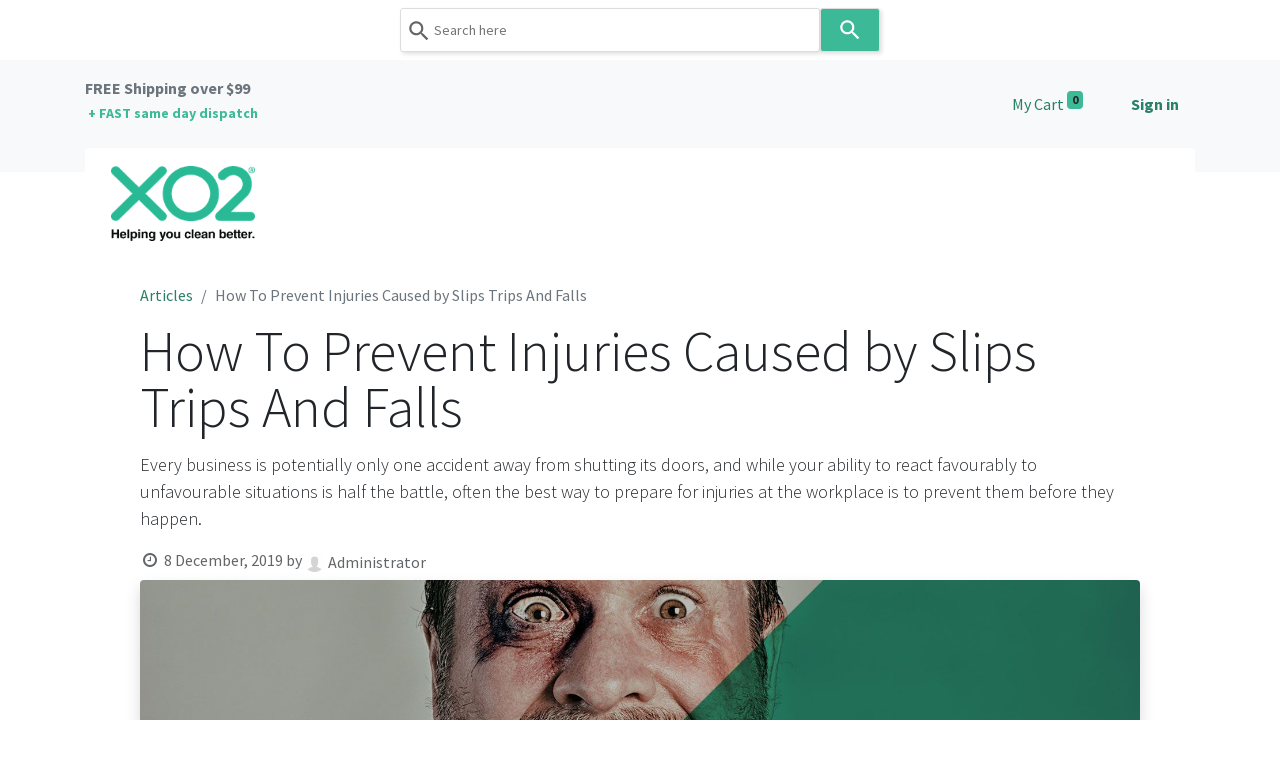

--- FILE ---
content_type: text/html; charset=utf-8
request_url: https://www.xo2.com.au/blog/articles-2/how-to-prevent-injuries-caused-by-slips-trips-and-falls-235
body_size: 22315
content:
<!DOCTYPE html>
        
        
        
<html lang="en-AU" data-website-id="1" data-main-object="blog.post(235,)" data-add2cart-redirect="1">
    <head>
        <meta charset="utf-8"/>
        <meta http-equiv="X-UA-Compatible" content="IE=edge,chrome=1"/>
        <meta name="viewport" content="width=device-width, initial-scale=1"/>
        <meta name="generator" content="Odoo"/>
        <meta name="description" content="This article is about preventing slip &amp; fall accidents. We cover types of injuries, identifying risks, reducing risks, reporting issues, suggestions &amp; putting safety first."/>
            
        <meta property="og:type" content="article"/>
        <meta property="og:title" content="How To Prevent Injuries Caused By Slips Trips &amp; Falls | XO2®"/>
        <meta property="og:site_name" content="XO2"/>
        <meta property="og:url" content="https://www.xo2.com.au/blog/articles-2/how-to-prevent-injuries-caused-by-slips-trips-and-falls-235"/>
        <meta property="og:image" content="https://www.xo2.com.au/web/image/23271/Bruised-Man.jpg"/>
        <meta property="og:description" content="This article is about preventing slip &amp; fall accidents. We cover types of injuries, identifying risks, reducing risks, reporting issues, suggestions &amp; putting safety first."/>
        <meta property="article:published_time" content="2019-12-08 23:29:50"/>
        <meta property="article:modified_time" content="2023-10-19 05:11:45.717046"/>
        <meta property="article:tag" content="Health &amp; Safety"/>
            
        <meta name="twitter:card" content="summary_large_image"/>
        <meta name="twitter:title" content="How To Prevent Injuries Caused By Slips Trips &amp; Falls | XO2®"/>
        <meta name="twitter:image" content="https://www.xo2.com.au/web/image/23271/Bruised-Man.jpg"/>
        <meta name="twitter:description" content="This article is about preventing slip &amp; fall accidents. We cover types of injuries, identifying risks, reducing risks, reporting issues, suggestions &amp; putting safety first."/>
        
        <link rel="canonical" href="https://www.xo2.com.au/blog/articles-2/how-to-prevent-injuries-caused-by-slips-trips-and-falls-235"/>
        
        <link rel="preconnect" href="https://fonts.gstatic.com/" crossorigin=""/>
        <title>How To Prevent Injuries Caused By Slips Trips &amp; Falls | XO2®</title>
        <link type="image/x-icon" rel="shortcut icon" href="/web/image/website/1/favicon?unique=286aa3b"/>
        <link rel="preload" href="/web/static/src/libs/fontawesome/fonts/fontawesome-webfont.woff2?v=4.7.0" as="font" crossorigin=""/>
        <link type="text/css" rel="stylesheet" href="/web/assets/800685-3baeeab/1/web.assets_frontend.min.css" data-asset-bundle="web.assets_frontend" data-asset-version="3baeeab"/>
        <script id="web.layout.odooscript" type="text/javascript">
            var odoo = {
                csrf_token: "103b43b16e3b72c8b11d5a1e943f277f8dc64ff8o1800798682",
                debug: "",
            };
        </script>
        <script type="text/javascript">
            odoo.__session_info__ = {"is_admin": false, "is_system": false, "is_website_user": true, "user_id": false, "is_frontend": true, "profile_session": null, "profile_collectors": null, "profile_params": null, "show_effect": true, "bundle_params": {"lang": "en_US", "website_id": 1}, "translationURL": "/website/translations", "cache_hashes": {"translations": "adba239d91eaa0411d15e2cd19371eab265f6f5d"}, "geoip_country_code": "US", "geoip_phone_code": 1, "lang_url_code": "en_AU"};
            if (!/(^|;\s)tz=/.test(document.cookie)) {
                const userTZ = Intl.DateTimeFormat().resolvedOptions().timeZone;
                document.cookie = `tz=${userTZ}; path=/`;
            }
        </script>
        <script defer="defer" type="text/javascript" src="/web/assets/644492-5c248c5/1/web.assets_frontend_minimal.min.js" data-asset-bundle="web.assets_frontend_minimal" data-asset-version="5c248c5"></script>
        <script defer="defer" type="text/javascript" data-src="/web/assets/800686-35c17ea/1/web.assets_frontend_lazy.min.js" data-asset-bundle="web.assets_frontend_lazy" data-asset-version="35c17ea"></script>
        
            
            <script>
                !function(f,b,e,v,n,t,s)
                {if(f.fbq)return;n=f.fbq=function(){n.callMethod?
                n.callMethod.apply(n,arguments):n.queue.push(arguments)};
                if(!f._fbq)f._fbq=n;n.push=n;n.loaded=!0;n.version='2.0';
                n.queue=[];t=b.createElement(e);t.async=!0;
                t.src=v;s=b.getElementsByTagName(e)[0];
                s.parentNode.insertBefore(t,s)}(window, document,'script',
                'https://connect.facebook.net/en_US/fbevents.js');
                fbq('init', '915810778574825');
                fbq('track', 'PageView');
            </script>
            <noscript>
                <img height="1" width="1" style="display:none" src="https://www.facebook.com/tr?id=915810778574825&amp;ev=PageView&amp;noscript=1" loading="lazy"/>
            </noscript>
            
        <!-- Google Tag Manager -->
<script>(function(w,d,s,l,i){w[l]=w[l]||[];w[l].push({'gtm.start':
new Date().getTime(),event:'gtm.js'});var f=d.getElementsByTagName(s)[0],
j=d.createElement(s),dl=l!='dataLayer'?'&l='+l:'';j.async=true;j.src=
'https://www.googletagmanager.com/gtm.js?id='+i+dl;f.parentNode.insertBefore(j,f);
})(window,document,'script','dataLayer','GTM-5TNGNN7');</script>
<!-- End Google Tag Manager -->
<script>
    (function(w,d,t,r,u)
    {
        var f,n,i;
        w[u]=w[u]||[],f=function()
        {
            var o={ti:"307000720"};
            o.q=w[u],w[u]=new UET(o),w[u].push("pageLoad")
        },
        n=d.createElement(t),n.src=r,n.async=1,n.onload=n.onreadystatechange=function()
        {
            var s=this.readyState;
            s&&s!=="loaded"&&s!=="complete"||(f(),n.onload=n.onreadystatechange=null)
        },
        i=d.getElementsByTagName(t)[0],i.parentNode.insertBefore(n,i)
    })
    (window,document,"script","//bat.bing.com/bat.js","uetq");
</script>
<!-- Meta Pixel Code -->
<script>
!function(f,b,e,v,n,t,s)
{if(f.fbq)return;n=f.fbq=function(){n.callMethod?
n.callMethod.apply(n,arguments):n.queue.push(arguments)};
if(!f._fbq)f._fbq=n;n.push=n;n.loaded=!0;n.version='2.0';
n.queue=[];t=b.createElement(e);t.async=!0;
t.src=v;s=b.getElementsByTagName(e)[0];
s.parentNode.insertBefore(t,s)}(window, document,'script',
'https://connect.facebook.net/en_US/fbevents.js');
fbq('init', '915810778574825');
fbq('track', 'PageView');
</script>
<noscript><img height="1" width="1" style="display:none"
src="https://www.facebook.com/tr?id=915810778574825&ev=PageView&noscript=1"
/></noscript>
<!-- End Meta Pixel Code -->
    </head>
    <body>
        <div id="wrapwrap" class="   ">
                <header id="top" data-anchor="true" data-name="Header" class=" ">
                    
                <div class="o_header_boxed_background o_colored_level o_cc pt8 pb8">
            <div class="container d-flex align-items-center pb-4 flex-wrap">
                
                <div class="oe_structure oe_structure_solo" id="oe_structure_header_boxed_1">
      <section class="s_text_block o_colored_level pt8 pb0" data-snippet="s_text_block" data-name="Text" style="background-image: none;">
        <div class="s_allow_columns container">
          <p>
            <span style="font-weight: bolder;">
              <font class="text-600"></font>
              <a href="/delivery" data-bs-original-title="" title=""><font class="text-600">FREE Shipping&nbsp;over&nbsp;$99&nbsp;<br/></font>&nbsp;<font class="text-o-color-1" data-bs-original-title="" title="" aria-describedby="tooltip352476" style="font-size: 14px;">+ FAST&nbsp;same&nbsp;day dispatch</font></a>
              <font class="text-o-color-1" data-bs-original-title="" title="" aria-describedby="tooltip161128">​</font>
            </span>
          </p>
        </div>
      </section>
    </div>
  <ul class="nav ms-auto flex-nowrap" contenteditable="false">
                    
        
            <li class="nav-item divider d-none"></li> 
            <li class="o_wsale_my_cart align-self-md-start  nav-item">
                <a href="/shop/cart" class="nav-link">
                    <span>My Cart</span>
                    <sup class="my_cart_quantity badge text-bg-primary" data-order-id="">0</sup>
                </a>
            </li>
        
        
            <li class="o_wsale_my_wish d-none nav-item ms-lg-3 o_wsale_my_wish_hide_empty">
                <a href="/shop/wishlist" class="nav-link">
                    <span>Wishlist</span>
                    <sup class="my_wish_quantity o_animate_blink badge text-bg-primary">0</sup>
                </a>
            </li>
        
            <li class="nav-item ms-lg-3 o_no_autohide_item">
                <a href="/web/login" class="nav-link fw-bold">Sign in</a>
            </li>
                    
        
        
                </ul>
                
            </div>
        </div>
        <div id="top_menu_container" class="container mt-n4">
    <nav data-name="Navbar" class="navbar navbar-expand-lg navbar-light o_colored_level o_cc shadow-sm rounded pe-2">
        
                
    <a href="/" class="navbar-brand logo ">
            
            <span role="img" aria-label="Logo of XO2" title="XO2"><img src="/web/image/website/1/logo/XO2?unique=286aa3b" class="img img-fluid" width="95" height="40" alt="XO2" loading="lazy"/></span>
        </a>
    
                
    <button type="button" data-bs-toggle="collapse" data-bs-target="#top_menu_collapse" class="navbar-toggler ">
        <span class="navbar-toggler-icon o_not_editable"></span>
    </button>
                
                <div id="top_menu_collapse" class="collapse navbar-collapse">
    <ul id="top_menu" style="margin-top:20px;" class="nav navbar-nav o_menu_loading mx-auto">
        
    <li class="nav-item dropdown  position-static">
        <a data-bs-toggle="dropdown" href="#" class="nav-link dropdown-toggle o_mega_menu_toggle">
            <span>Shop</span>
        </a>
        <div data-name="Mega Menu" class="dropdown-menu o_mega_menu o_no_parent_editor dropdown-menu-left dropdown-menu-start"><section class="s_mega_menu_odoo_menu pt16 o_colored_level o_cc o_cc1" style="background-image: none;">
        <div class="container">
            <div class="row">
                <div class="col-md-6 pt16 pb24 o_colored_level col-lg-3" data-bs-original-title="" title="" aria-describedby="tooltip24059">
                    <p class="text-uppercase h5 fw-bold mt-0"><span style="font-size: 14px;"><a href="/shop/category/cleaning-products-4160"><font class="text-o-color-2">CLEANING</font></a></span><br></p>
                    <div class="s_hr text-start pt4 pb16 text-o-color-3" data-name="Separator">
                        <hr class="w-100 mx-auto" style="border-top-width: 2px; border-top-style: solid; border-top-color: rgb(60, 185, 150) !important;">
                    </div>
                    <nav class="nav flex-column">
                    <a href="/shop/category/cleaning-products-4160" class="nav-link px-0" data-name="Menu Item" data-bs-original-title="" title=""><span style="font-size: 14px;"><font class="text-o-color-2" data-bs-original-title="" title="" aria-describedby="tooltip85362"><span class="fa fa-tint" data-bs-original-title="" title="" aria-describedby="tooltip140036" style="font-weight: bolder;"></span><span style="font-weight: bolder;" data-bs-original-title="" title="" aria-describedby="tooltip183729"> All Cleaning Products</span></font></span></a><a href="/shop/category/cleaning-systems-4168" class="nav-link px-0" data-name="Menu Item" data-bs-original-title="" title=""><span style="font-size: 14px;"><font class="text-o-color-2" data-bs-original-title="" title="" aria-describedby="tooltip85362"><span class="fa fa-power-off" data-bs-original-title="" title="" aria-describedby="tooltip140036"></span> Cleaning Systems</font></span></a><a href="/shop/category/eco-friendly-cleaning-products-3853" class="nav-link px-0" data-name="Menu Item" data-bs-original-title="" title=""><span style="font-size: 14px;"><font class="text-o-color-2" data-bs-original-title="" title="" aria-describedby="tooltip85362"><span class="fa fa-leaf" data-bs-original-title="" title="" aria-describedby="tooltip140036"></span> Eco-friendly Cleaners</font></span></a><a href="/shop/category/cleaning-chemicals-3710" class="nav-link px-0" data-name="Menu Item" data-bs-original-title="" title=""><span style="font-size: 14px;"><font class="text-o-color-2" data-bs-original-title="" title="" aria-describedby="tooltip85362"><span class="fa fa-star-o" data-bs-original-title="" title="" aria-describedby="tooltip140036"></span> Professional Cleaning Chemicals</font></span></a><a href="/shop/category/cleaning-tools-supplies-3708" class="nav-link px-0" data-name="Menu Item" data-bs-original-title="" title=""><span style="font-size: 14px;"><font class="text-o-color-2" data-bs-original-title="" title="" aria-describedby="tooltip85362"><span class="fa fa-bitbucket" data-bs-original-title="" title="" aria-describedby="tooltip140036"></span> Cleaning Supplies &amp; Tools</font></span></a><a href="/shop/category/guest-amenities-and-supplies-3824" class="nav-link px-0" data-name="Menu Item" data-bs-original-title="" title=""><span style="font-size: 14px;"><font class="text-o-color-2" data-bs-original-title="" title="" aria-describedby="tooltip85362"><span class="fa fa-hotel" data-bs-original-title="" title="" aria-describedby="tooltip140036"></span> Hotel Guest Amenities &amp; Supplies</font></span></a><a href="/shop/category/all-purpose-cleaners-3851" class="nav-link px-0" data-name="Menu Item" data-bs-original-title="" title=""><span style="font-size: 14px;"><font class="text-o-color-2" data-bs-original-title="" title="" aria-describedby="tooltip85362"><span class="fa fa-arrows-alt" data-bs-original-title="" title="" aria-describedby="tooltip140036"></span> Specialty: Surface Cleaning</font></span></a><a href="/shop/category/odour-control-products-3848" class="nav-link px-0" data-name="Menu Item" data-bs-original-title="" title=""><span style="font-size: 14px;"><font class="text-o-color-2" data-bs-original-title="" title="" aria-describedby="tooltip85362"><span class="fa fa-pagelines" data-bs-original-title="" title="" aria-describedby="tooltip140036"></span> Specialty: Odour Control</font></span></a><a href="/shop/category/carpet-and-upholstery-cleaning-chemicals-3849" class="nav-link px-0" data-name="Menu Item" data-bs-original-title="" title=""><span style="font-size: 14px;"><font class="text-o-color-2" data-bs-original-title="" title="" aria-describedby="tooltip85362"><span class="fa fa-trophy" data-bs-original-title="" title="" aria-describedby="tooltip140036"></span> Specialty: Carpet Care</font></span></a><a href="/shop/category/hard-floor-care-3838" class="nav-link px-0" data-name="Menu Item" data-bs-original-title="" title=""><span style="font-size: 14px;"><font class="text-o-color-2" data-bs-original-title="" title="" aria-describedby="tooltip85362"><span class="fa fa-exchange" data-bs-original-title="" title="" aria-describedby="tooltip140036"></span> Specialty: Hard Floor Care</font></span></a><a href="/shop/category/shop-by-surface-3713" class="nav-link px-0" data-name="Menu Item" data-bs-original-title="" title=""><span style="font-size: 14px;"><font class="text-o-color-2" data-bs-original-title="" title="" aria-describedby="tooltip85362"><span class="fa fa-adjust" data-bs-original-title="" title="" aria-describedby="tooltip140036"></span> Shop by Surface</font></span></a><a href="/shop/category/shop-by-fragrance-4137" class="nav-link px-0" data-name="Menu Item" data-bs-original-title="" title=""><span style="font-size: 14px;"><font class="text-o-color-2" data-bs-original-title="" title="" aria-describedby="tooltip85362"><span class="fa fa-flask" data-bs-original-title="" title="" aria-describedby="tooltip140036"></span> Shop by Fragrance</font></span></a><a href="/shop/category/guest-amenities-and-supplies-3824" class="nav-link px-0" data-name="Menu Item" data-bs-original-title="" title=""><span style="font-size: 14px;"><font class="text-o-color-2" data-bs-original-title="" title="" aria-describedby="tooltip85362"></font></span></a><font class="text-o-color-2" data-bs-original-title="" title="" aria-describedby="tooltip85362"></font></nav>
                </div>
                <div class="col-md-6 pt16 pb24 o_colored_level col-lg-3" data-bs-original-title="" title="" aria-describedby="tooltip221780">
                    <p class="text-uppercase h5 fw-bold mt-0"><span style="font-size: 14px;"><a href="/shop/category/hand-hygiene-3711"><font class="text-o-color-2">HAND &amp; BODY</font></a></span><br></p>
                    <div class="s_hr text-start pt4 pb16 text-o-color-1" data-name="Separator">
                        <hr class="w-100 mx-auto" style="border-top-width: 2px; border-top-style: solid;">
                    </div>
                    <nav class="nav flex-column">
                    <a href="/shop/category/hand-hygiene-3711" class="nav-link px-0" data-name="Menu Item" data-bs-original-title="" title=""><span style="font-size: 14px;"><font class="text-o-color-2" data-bs-original-title="" title="" aria-describedby="tooltip85362"><span class="fa fa-handshake-o" data-bs-original-title="" title="" aria-describedby="tooltip140036" style="font-weight: bolder;"></span><span style="font-weight: bolder;" data-bs-original-title="" title="" aria-describedby="tooltip638440"> All Hand &amp; Body Products</span></font></span></a><a href="/shop/category/hand-soap-and-dispensers-3862" class="nav-link px-0" data-name="Menu Item" data-bs-original-title="" title=""><span style="font-size: 14px;"><font class="text-o-color-2" data-bs-original-title="" title="" aria-describedby="tooltip85362"><span class="fa fa-hand-stop-o" data-bs-original-title="" title="" aria-describedby="tooltip140036"></span> Hand Soap &amp; Dispensers</font></span></a><a href="/shop/category/refills-for-hand-soap-dispensers-4162" class="nav-link px-0" data-name="Menu Item" data-bs-original-title="" title=""><span style="font-size: 14px;"><font class="text-o-color-2" data-bs-original-title="" title="" aria-describedby="tooltip85362"><span class="fa fa-plus" data-bs-original-title="" title="" aria-describedby="tooltip140036"></span> Refills for Hand Soap Dispensers</font></span></a><a href="/shop/category/hand-sanitisers-and-dispensers-3863" class="nav-link px-0" data-name="Menu Item" data-bs-original-title="" title=""><span style="font-size: 14px;"><font class="text-o-color-2" data-bs-original-title="" title="" aria-describedby="tooltip85362"><span class="fa fa-hand-peace-o" data-bs-original-title="" title="" aria-describedby="tooltip140036"></span> Hand Sanitisers &amp; Dispensers</font></span></a><a href="/shop/category/refills-for-hand-soap-dispensers-4162" class="nav-link px-0" data-name="Menu Item" data-bs-original-title="" title=""><span style="font-size: 14px;"><font class="text-o-color-2" data-bs-original-title="" title="" aria-describedby="tooltip85362"><span class="fa fa-plus" data-bs-original-title="" title="" aria-describedby="tooltip140036"></span> Refills for Hand Sanitiser Dispensers</font></span></a><a href="/shop/category/hair-shampoo-and-body-wash-3860" class="nav-link px-0" data-name="Menu Item" data-bs-original-title="" title=""><span style="font-size: 14px;"><font class="text-o-color-2" data-bs-original-title="" title="" aria-describedby="tooltip85362"><span class="fa fa-male" data-bs-original-title="" title="" aria-describedby="tooltip140036"></span> Hair Shampoo &amp; Body Wash</font></span></a><a href="/shop/category/guest-amenities-soaps-and-shampoos-4080" class="nav-link px-0" data-name="Menu Item" data-bs-original-title="" title=""><span style="font-size: 14px;"><font class="text-o-color-2" data-bs-original-title="" title="" aria-describedby="tooltip85362"><span class="fa fa-shower" data-bs-original-title="" title="" aria-describedby="tooltip140036"></span> Guest Soaps &amp; Amenities</font></span></a><a href="/shop/category/gloves-and-hand-protection-3820" class="nav-link px-0" data-name="Menu Item" data-bs-original-title="" title=""><span style="font-size: 14px;"><font class="text-o-color-2" data-bs-original-title="" title="" aria-describedby="tooltip85362"><span class="fa fa-hand-pointer-o" data-bs-original-title="" title="" aria-describedby="tooltip140036"></span> Gloves &amp; Hand Protection</font></span></a></nav>
                </div>
                <div class="col-md-6 pt16 pb24 o_colored_level col-lg-3" data-bs-original-title="" title="" aria-describedby="tooltip300615">
                    <p class="text-uppercase h5 fw-bold mt-0"><span style="font-size: 14px;"><a href="/shop/category/washroom-products-3709"><font class="text-o-color-2">WASHROOM</font></a></span><br></p>
                    <div class="s_hr text-start pt4 pb16 text-o-color-5" data-name="Separator">
                        <hr class="w-100 mx-auto" style="border-top-width: 2px; border-top-style: solid; border-top-color: rgb(60, 185, 150) !important;">
                    </div>
                    <nav class="nav flex-column" data-bs-original-title="" title="" aria-describedby="tooltip363862"><a href="/shop/category/washroom-products-3709" class="nav-link px-0" data-name="Menu Item" data-bs-original-title="" title=""><span style="font-size: 14px;"><font class="text-o-color-2" data-bs-original-title="" title="" aria-describedby="tooltip85362"><span class="fa fa-asterisk" data-bs-original-title="" title="" aria-describedby="tooltip140036" style="font-weight: bolder;"></span><span style="font-weight: bolder;" data-bs-original-title="" title="" aria-describedby="tooltip638440"> All Washroom Products</span></font></span></a><a href="/shop/category/toilet-paper-and-dispensers-3834" class="nav-link px-0" data-name="Menu Item" data-bs-original-title="" title=""><span style="font-size: 14px;"><font class="text-o-color-2" data-bs-original-title="" title="" aria-describedby="tooltip85362"><span class="fa fa-database" data-bs-original-title="" title="" aria-describedby="tooltip140036"></span> Toilet Paper &amp; Dispensers</font></span></a><a href="/shop/category/paper-hand-towels-and-dispensers-3829" class="nav-link px-0" data-name="Menu Item" data-bs-original-title="" title="" aria-describedby="popover606843"><span style="font-size: 14px;"><font class="text-o-color-2" data-bs-original-title="" title="" aria-describedby="tooltip85362"><span class="fa fa-hand-stop-o" data-bs-original-title="" title="" aria-describedby="tooltip140036"></span> Paper Hand Towel &amp; Dispensers</font></span></a><a href="/shop/category/sanitary-hygiene-bins-bags-and-accessories-3831" class="nav-link px-0" data-name="Menu Item" data-bs-original-title="" title=""><span style="font-size: 14px;"><font class="text-o-color-2" data-bs-original-title="" title="" aria-describedby="tooltip85362"><span class="fa fa-female" data-bs-original-title="" title="" aria-describedby="tooltip140036"></span> Sanitary Hygiene Disposal Bins</font></span></a><a href="/shop/category/automatic-air-fresheners-and-dispensers-4009" class="nav-link px-0" data-name="Menu Item" data-bs-original-title="" title=""><span style="font-size: 14px;"><font class="text-o-color-2" data-bs-original-title="" title="" aria-describedby="tooltip85362"><span class="fa fa-magic" data-bs-original-title="" title="" aria-describedby="tooltip140036"></span> Automatic Air Fresheners</font></span></a><a href="/shop/category/bathroom-cleaning-products-3845" class="nav-link px-0" data-name="Menu Item" data-bs-original-title="" title=""><span style="font-size: 14px;"><font class="text-o-color-2" data-bs-original-title="" title="" aria-describedby="tooltip85362"><span class="fa fa-user-plus" data-bs-original-title="" title="" aria-describedby="tooltip140036"></span> Bathroom Cleaning Chemicals</font></span></a><a href="/shop/category/urinal-cleaning-and-odour-elimination-products-4014" class="nav-link px-0" data-name="Menu Item" data-bs-original-title="" title=""><span style="font-size: 14px;"><font class="text-o-color-2" data-bs-original-title="" title="" aria-describedby="tooltip85362"><span class="fa fa-tencent-weibo" data-bs-original-title="" title="" aria-describedby="tooltip140036"></span> Urinal Maintenance</font></span></a><a href="/shop/category/toilet-seat-seals-and-hygiene-3835" class="nav-link px-0" data-name="Menu Item" data-bs-original-title="" title=""><span style="font-size: 14px;"><font class="text-o-color-2" data-bs-original-title="" title="" aria-describedby="tooltip85362"><span class="fa fa-circle-o-notch" data-bs-original-title="" title="" aria-describedby="tooltip140036"></span> Toilet Seat Seals &amp; Hygiene</font></span></a><a href="/shop/category/facial-tissues-3830" class="nav-link px-0" data-name="Menu Item" data-bs-original-title="" title=""><span style="font-size: 14px;"><font class="text-o-color-2" data-bs-original-title="" title="" aria-describedby="tooltip85362"><span class="fa fa-file-o" data-bs-original-title="" title="" aria-describedby="tooltip140036"></span> Facial Tissues</font></span></a></nav>
                </div><div class="col-md-6 pt16 pb24 o_colored_level col-lg-3">
                    <p class="text-uppercase h5 fw-bold mt-0"><span style="font-size: 14px;"><a href="/shop/category/infection-control-3712"><font class="text-o-color-2">INFECTION CONTROL</font></a></span><br></p>
                    <div class="s_hr text-start pt4 pb16 text-o-color-5" data-name="Separator">
                        <hr class="w-100 mx-auto" style="border-top-width: 2px; border-top-style: solid; border-top-color: rgb(60, 185, 150) !important;">
                    </div>
                    <nav class="nav flex-column"><a href="/shop/category/infection-control-3712" class="nav-link px-0" data-name="Menu Item" data-bs-original-title="" title=""><span style="font-size: 14px;"><font class="text-o-color-2" data-bs-original-title="" title="" aria-describedby="tooltip90832"><span class="fa fa-crosshairs" data-bs-original-title="" title="" aria-describedby="tooltip68078"></span><span style="font-weight: bolder;" data-bs-original-title="" title="" aria-describedby="tooltip762330"> All Infection Control Products</span></font></span></a><a href="/shop/category/touchpoint-cleaning-products-4154" class="nav-link px-0" data-name="Menu Item" data-bs-original-title="" title=""><span style="font-size: 14px;"><font class="text-o-color-2" data-bs-original-title="" title="" aria-describedby="tooltip90832"><span class="fa fa-hand-o-up" data-bs-original-title="" title="" aria-describedby="tooltip68078" style="font-weight: bolder;"></span><span style="font-weight: bolder;" data-bs-original-title="" title="" aria-describedby="tooltip762330"> <span style="font-weight: normal;" data-bs-original-title="" title="" aria-describedby="tooltip136811">Touchpoint Cleaning</span></span></font></span></a><a href="/shop/category/surface-disinfectants-and-sanitisers-3855" class="nav-link px-0" data-name="Menu Item" data-bs-original-title="" title=""><span style="font-size: 14px;"><font class="text-o-color-2" data-bs-original-title="" title="" aria-describedby="tooltip313181"><span class="fa fa-dot-circle-o"></span> Disinfectants &amp; Sanitisers</font></span></a><a href="/shop/category/decontamination-and-antimicrobial-treatments-4003" class="nav-link px-0" data-name="Menu Item" data-bs-original-title="" title="" aria-describedby="popover959988"><span style="font-size: 14px;"><font class="text-o-color-2" data-bs-original-title="" title="" aria-describedby="tooltip313181"><span class="fa fa-times-circle-o" data-bs-original-title="" title="" aria-describedby="tooltip344535"></span> Antimicrobial Treatments</font></span></a>
                    <a href="/shop/category/disinfectant-wipes-and-dispensers-4119" class="nav-link px-0" data-name="Menu Item" data-bs-original-title="" title=""><span style="font-size: 14px;" data-bs-original-title="" title="" aria-describedby="tooltip519496"><font class="text-o-color-2" data-bs-original-title="" title="" aria-describedby="tooltip33342"><span class="fa fa-plus-square"></span> Disinfectant Wipes &amp; Dispensers</font></span></a><a href="/shop/suck-it-up-bio-hazard-absorbent-for-vomit-urine-blood-faeces-and-liquid-spills-18486" class="nav-link px-0" data-name="Menu Item" data-bs-original-title="" title=""><span style="font-size: 14px;"><font class="text-o-color-2" data-bs-original-title="" title="" aria-describedby="tooltip33342"><span class="fa fa-warning"></span> Bio-Hazard Absorbent for Liquids</font></span></a><a href="/shop/45cm-disposable-microfibre-floor-mop-covers-21489" class="nav-link px-0" data-name="Menu Item" data-bs-original-title="" title=""><span style="font-size: 14px;"><font class="text-o-color-2" data-bs-original-title="" title="" aria-describedby="tooltip33342"><span class="fa fa-exchange"></span> Disposable Microfibre Floor Mops</font></span></a><a href="/shop/category/hand-hygiene-3711" class="nav-link px-0" data-name="Menu Item" data-bs-original-title="" title=""><span style="font-size: 14px;"><font class="text-o-color-2" data-bs-original-title="" title="" aria-describedby="tooltip894839"><span class="fa fa-signing" data-bs-original-title="" title="" aria-describedby="tooltip505031"></span> Hand Hygiene &amp; Dispensers</font></span></a><a href="/shop/category/nitrile-gloves-4078" class="nav-link px-0" data-name="Menu Item" data-bs-original-title="" title=""><span style="font-size: 14px;"><font class="text-o-color-2" data-bs-original-title="" title="" aria-describedby="tooltip85362"><span class="fa fa-hand-pointer-o" data-bs-original-title="" title="" aria-describedby="tooltip140036"></span> Nitrile Disposable Gloves</font></span></a></nav>
                </div>
            </div>
        </div>
        <div class="container-fluid border-top s_mega_menu_odoo_menu_footer">
            <div class="row">
                <div class="col-12 pt8 pb8 o_colored_level">
                    <nav class="nav justify-content-center">
                        <a href="/shop" class="mx-3 my-2 text-o-color-5" style="font-size: 12px;" data-bs-original-title="" title=""><i class="fa fa-fw fa-cc-paypal fa-3x" data-bs-original-title="" title="" aria-describedby="tooltip561547"></i></a>
                        <a href="/shop" class="mx-3 my-2 text-o-color-5" style="font-size: 12px;" data-bs-original-title="" title=""><i class="fa fa-fw fa-cc-visa fa-3x" data-bs-original-title="" title="" aria-describedby="tooltip659574"></i></a>
                        <a href="/shop" class="mx-3 my-2 text-o-color-5" style="font-size: 12px;" data-bs-original-title="" title=""><i class="fa fa-fw fa-cc-mastercard fa-3x" data-bs-original-title="" title="" aria-describedby="tooltip181966"></i></a>
                        <a href="/shop" class="mx-3 my-2 text-o-color-5" style="font-size: 12px;" data-bs-original-title="" title=""><i class="fa fa-fw fa-cc-amex fa-3x" data-bs-original-title="" title="" aria-describedby="tooltip996539"></i></a>
                    </nav>
                </div>
            </div>
        </div>
    </section></div>
    </li>
    <li class="nav-item dropdown  position-static">
        <a data-bs-toggle="dropdown" href="#" class="nav-link dropdown-toggle o_mega_menu_toggle">
            <span>Industries</span>
        </a>
        <div data-name="Mega Menu" class="dropdown-menu o_mega_menu o_no_parent_editor o_mega_menu_container_size dropdown-menu-left dropdown-menu-start"><section class="s_mega_menu_little_icons overflow-hidden o_colored_level o_cc o_cc1" style="background-image: none;">
        <div class="container">
            <div class="row">
                <div class="col-12 col-sm py-2 d-flex align-items-center col-lg-4 o_colored_level pb0 pt0" data-bs-original-title="" title="" aria-describedby="tooltip932362">
                    <nav class="nav flex-column">
                        <a href="/commercial-buildings-and-offices" class="nav-link px-2 rounded" data-name="Menu Item" data-bs-original-title="" title="">
                            <i class="s_mega_menu_little_icons_icon fa fa-fw me-2 fa-building-o" data-bs-original-title="" title="" aria-describedby="tooltip720133"></i><font class="text-o-color-2" data-bs-original-title="" title="" aria-describedby="tooltip586263">Commercial Buildings &amp; Offices</font></a>
                        <a href="/schools-and-education" class="nav-link px-2" data-name="Menu Item" data-bs-original-title="" title="">
                            <i class="s_mega_menu_little_icons_icon fa fa-fw me-2 fa-mortar-board s_mega_menu_little_icons_icon me-2" data-bs-original-title="" title="" aria-describedby="tooltip943619"></i><b data-bs-original-title="" title="" aria-describedby="tooltip44979" style="font-weight: normal;"><font class="text-o-color-2" data-bs-original-title="" title="" aria-describedby="tooltip886036">Schools, Child Care &amp; Universities</font></b></a>
                        <a href="/hospitality" class="nav-link px-2" data-name="Menu Item" data-bs-original-title="" title="">
                            <i class="s_mega_menu_little_icons_icon fa fa-fw me-2 fa-hotel s_mega_menu_little_icons_icon me-2" data-bs-original-title="" title="" aria-describedby="tooltip424598"></i><b data-bs-original-title="" title="" aria-describedby="tooltip988057" style="font-weight: 400;"><font class="text-o-color-2">Hotels, Resorts, Apartments &amp; Retreats</font></b></a>
                    </nav>
                </div>
                <div class="col-12 col-sm py-2 d-flex align-items-center col-lg-4 o_colored_level pb0 pt0" data-bs-original-title="" title="" aria-describedby="tooltip534899">
                    <nav class="nav flex-column">
                        <a href="/professional-cleaners" class="nav-link px-2 rounded" data-name="Menu Item" data-bs-original-title="" title="">
                            <i class="s_mega_menu_little_icons_icon fa fa-fw me-2 fa-smile-o s_mega_menu_little_icons_icon me-2" data-bs-original-title="" title="" aria-describedby="tooltip515910"></i><b data-bs-original-title="" title="" aria-describedby="tooltip229693"><span style="font-weight: normal;"><font class="text-o-color-2">Profe</font></span><span style="font-weight: 400;"><font class="text-o-color-2">ssional Cleaners</font></span></b><br></a>
                        <a href="/fitness-centres-and-gyms" class="nav-link px-2 rounded" data-name="Menu Item" data-bs-original-title="" title="" aria-describedby="popover534088">
                            <i class="s_mega_menu_little_icons_icon fa fa-fw me-2 fa-odnoklassniki s_mega_menu_little_icons_icon me-2" data-bs-original-title="" title="" aria-describedby="tooltip844394"></i><font class="text-o-color-2" data-bs-original-title="" title="" aria-describedby="tooltip899844">Fitness Centres, Gyms &amp; Sporting Clubs</font></a>
                        <a href="/healthcare" class="nav-link px-2 rounded" data-name="Menu Item" data-bs-original-title="" title="">
                            <i class="s_mega_menu_little_icons_icon fa fa-fw me-2 fa-user-md s_mega_menu_little_icons_icon me-2" data-bs-original-title="" title="" aria-describedby="tooltip455174"></i><font class="text-o-color-2">Hospitals, Aged Care &amp; Medical Centres</font></a>
                    </nav>
                </div>
                <div class="p-4 s_mega_menu_gray_area col-lg-4 o_colored_level">
                    <p><span style="font-weight: bolder; font-size: 18px;">Making good facilities great with Australia's best cleaning and hygiene products.<br></span><font style="font-size: 14px;">XO2 is on a mission to empower our clients with facility cleaning, hygiene and washroom products that create inspiring and healthy places where people work, stay, learn and heal. </font>
                    <br></p></div>
            </div>
        </div>
    </section></div>
    </li>
    <li class="nav-item dropdown  position-static">
        <a data-bs-toggle="dropdown" href="#" class="nav-link dropdown-toggle o_mega_menu_toggle">
            <span>Solutions</span>
        </a>
        <div data-name="Mega Menu" class="dropdown-menu o_mega_menu o_no_parent_editor o_mega_menu_container_size dropdown-menu-left dropdown-menu-start"><section class="s_mega_menu_little_icons overflow-hidden o_colored_level o_cc o_cc1" style="background-image: none;">
        <div class="container">
            <div class="row">
                <div class="col-12 col-sm py-2 d-flex align-items-center o_colored_level pb0 pt0" data-bs-original-title="" title="" aria-describedby="tooltip783252">
                    <nav class="nav flex-column">
                        <a href="/shop/category/odour-control-products-3848" class="nav-link px-2" data-name="Menu Item" data-bs-original-title="" title="">
                            <i class="s_mega_menu_little_icons_icon fa fa-fw me-2 fa-pagelines s_mega_menu_little_icons_icon me-2" data-bs-original-title="" title="" aria-describedby="tooltip826135"></i><font class="text-o-color-2">Bad Odours</font></a><a href="/shop/category/mould-removers-cleaners-and-treatments-3843" class="nav-link px-2" data-name="Menu Item" data-bs-original-title="" title="">
                            <i class="s_mega_menu_little_icons_icon fa fa-fw me-2 fa-times-circle-o s_mega_menu_little_icons_icon me-2" data-bs-original-title="" title="" aria-describedby="tooltip476707"></i><font class="text-o-color-2" data-bs-original-title="" title="" aria-describedby="tooltip762160">Mould</font>
                        </a><a href="/shop/category/carpet-stain-removers-and-spotters-4043" class="nav-link px-2" data-name="Menu Item" data-bs-original-title="" title="">
                            <i class="s_mega_menu_little_icons_icon fa fa-fw me-2 fa-magic s_mega_menu_little_icons_icon me-2" data-bs-original-title="" title="" aria-describedby="tooltip615355"></i><b data-bs-original-title="" title="" aria-describedby="tooltip518632" style="font-weight: normal;"><font class="text-o-color-2" data-bs-original-title="" title="" aria-describedby="tooltip209832">Carpet Stains</font></b></a><a href="/shop/category/touch-free-washroom-dispensers-3832" class="nav-link px-2" data-name="Menu Item" data-bs-original-title="" title="">
                            <i class="s_mega_menu_little_icons_icon fa fa-fw me-2 fa-wifi s_mega_menu_little_icons_icon me-2" data-bs-original-title="" title="" aria-describedby="tooltip615355"></i><b data-bs-original-title="" title="" aria-describedby="tooltip518632" style="font-weight: normal;"><font class="text-o-color-2" data-bs-original-title="" title="" aria-describedby="tooltip209832">Touch-free Washrooms</font></b></a>
                    </nav>
                </div>
                <div class="col-12 col-sm py-2 d-flex align-items-center o_colored_level pb0 pt0" data-bs-original-title="" title="" aria-describedby="tooltip794008">
                    <nav class="nav flex-column">
                        <a href="/shop/category/surface-disinfectants-and-sanitisers-3855" class="nav-link px-2 rounded" data-name="Menu Item" data-bs-original-title="" title="">
                            <i class="s_mega_menu_little_icons_icon fa fa-fw me-2 fa-dot-circle-o s_mega_menu_little_icons_icon me-2" data-bs-original-title="" title="" aria-describedby="tooltip190374"></i><b data-bs-original-title="" title="" aria-describedby="tooltip500591" style="font-weight: normal;"><font class="text-o-color-2" data-bs-original-title="" title="" aria-describedby="tooltip95463">Germ Killing</font></b></a><a href="/shop/category/microfibre-cleaning-products-3818" class="nav-link px-2 rounded" data-name="Menu Item" data-bs-original-title="" title="">
                            <i class="s_mega_menu_little_icons_icon fa fa-fw me-2 fa-heart-o s_mega_menu_little_icons_icon me-2" data-bs-original-title="" title="" aria-describedby="tooltip190374"></i><b data-bs-original-title="" title="" aria-describedby="tooltip500591" style="font-weight: normal;"><font class="text-o-color-2" data-bs-original-title="" title="" aria-describedby="tooltip95463">Microfibre</font></b></a><a href="/shop/xo2-ultimate-floor-mopping-starter-kit-22207" class="nav-link px-2 rounded" data-name="Menu Item" data-bs-original-title="" title="">
                            <i class="s_mega_menu_little_icons_icon fa fa-fw me-2 fa-exchange s_mega_menu_little_icons_icon me-2" data-bs-original-title="" title="" aria-describedby="tooltip298750"></i><b data-bs-original-title="" title="" aria-describedby="tooltip500591" style="font-weight: normal;"><font class="text-o-color-2">Indoor Floor Mopping</font></b></a>
                        <a href="/shop/category/guest-amenities-and-supplies-3824" class="nav-link px-2 rounded" data-name="Menu Item" data-bs-original-title="" title="">
                            <i class="s_mega_menu_little_icons_icon fa fa-fw me-2 fa-hotel" data-bs-original-title="" title="" aria-describedby="tooltip993116"></i><font class="text-o-color-2" data-bs-original-title="" title="" aria-describedby="tooltip626107">Hotel Guest Amenities &amp; Supplies</font></a>
                    </nav>
                </div>
                <div class="col-12 col-sm py-2 d-flex align-items-center o_colored_level pt0 pb8" data-bs-original-title="" title="" aria-describedby="tooltip587674">
                    <nav class="nav flex-column">
                        <a href="/shop/bobby-dazzler-for-mopping-floors-and-wiping-surfaces-18281" class="nav-link px-2 rounded" data-name="Menu Item" data-bs-original-title="" title="">
                            <i class="s_mega_menu_little_icons_icon fa fa-fw me-2 fa-arrows-alt s_mega_menu_little_icons_icon me-2" data-bs-original-title="" title="" aria-describedby="tooltip614491"></i><font class="text-o-color-2" data-bs-original-title="" title="" aria-describedby="tooltip633426">Universal Cleaner</font></a><a href="/shop/category/zero-alcohol-hand-sanitiser-kid-friendly-4122" class="nav-link px-2 rounded" data-name="Menu Item" data-bs-original-title="" title="" aria-describedby="popover423554">
                            <i class="s_mega_menu_little_icons_icon fa fa-fw me-2 fa-hand-peace-o s_mega_menu_little_icons_icon me-2" data-bs-original-title="" title="" aria-describedby="tooltip614491"></i><b data-bs-original-title="" title="" aria-describedby="tooltip957987" style="font-weight: normal;"><font class="text-o-color-2" data-bs-original-title="" title="" aria-describedby="tooltip155444">Hand Sanitiser For Kids</font></b></a>
                        <a href="/shop/category/floor-sealers-and-coatings-4060" class="nav-link px-2 rounded" data-name="Menu Item" data-bs-original-title="" title="">
                            <i class="s_mega_menu_little_icons_icon fa fa-fw me-2 fa-arrows-h s_mega_menu_little_icons_icon me-2" data-bs-original-title="" title="" aria-describedby="tooltip152593"></i><b data-bs-original-title="" title="" aria-describedby="tooltip184847" style="font-weight: 400;"><font class="text-o-color-2" data-bs-original-title="" title="" aria-describedby="tooltip554308">Surface Sealing</font></b></a>
                        <a href="/shop/category/food-area-and-kitchen-approved-cleaning-chemicals-3837" class="nav-link px-2 rounded" data-name="Menu Item" data-bs-original-title="" title="">
                            <i class="s_mega_menu_little_icons_icon fa fa-fw me-2 fa-cutlery s_mega_menu_little_icons_icon me-2" data-bs-original-title="" title="" aria-describedby="tooltip253798"></i><font class="text-o-color-2" data-bs-original-title="" title="" aria-describedby="tooltip332322">Food Area Approved</font></a>
                    </nav>
                </div>
                <div class="p-4 s_mega_menu_gray_area o_colored_level col-lg-4">
                    <p><span style="font-weight: bolder; font-size: 18px;">Helping you clean better since 1968.</span><br><span style="font-size: 14px;">We help people just like you make the places where we all work, stay, learn and heal... cleaner, safer and healthier.</span><br></p></div>
            </div>
        </div>
    </section></div>
    </li>
    <li class="nav-item">
        <a role="menuitem" href="/shop/category/starter-kits-4161" class="nav-link ">
            <span>Starter Kits</span>
        </a>
    </li>
    <li class="nav-item dropdown  position-static">
        <a data-bs-toggle="dropdown" href="#" class="nav-link dropdown-toggle o_mega_menu_toggle">
            <span>About</span>
        </a>
        <div data-name="Mega Menu" class="dropdown-menu o_mega_menu o_no_parent_editor dropdown-menu-right dropdown-menu-end"><section class="s_mega_menu_odoo_menu pt16 o_colored_level o_cc o_cc1" style="background-image: none;">
        <div class="container">
            <div class="row" data-bs-original-title="" title="" aria-describedby="tooltip982002">
                <div class="col-md-6 pt16 pb24 o_colored_level col-lg-3" data-bs-original-title="" title="" aria-describedby="tooltip787642">
                    <p class="text-uppercase h5 fw-bold mt-0"><span style="font-size: 14px;">RESOURCES</span><br></p>
                    <div class="s_hr text-start pt4 pb16 text-o-color-3" data-name="Separator">
                        <hr class="w-100 mx-auto" style="border-top-width: 2px; border-top-style: solid; border-top-color: rgb(60, 185, 150) !important;">
                    </div>
                    <nav class="nav flex-column">
                        <a href="/catalogue" class="nav-link px-0" data-name="Menu Item" data-bs-original-title="" title=""><span style="font-size: 14px;" data-bs-original-title="" title="" aria-describedby="tooltip549723"><font class="text-o-color-2" data-bs-original-title="" title="" aria-describedby="tooltip2683"><span class="fa fa-newspaper-o" data-bs-original-title="" title="" aria-describedby="tooltip413527"></span> Latest Catalogue</font></span></a><a href="/safety-data-sheets" class="nav-link px-0" data-name="Menu Item" data-bs-original-title="" title="" aria-describedby="popover84514"><span style="font-size: 14px;" data-bs-original-title="" title="" aria-describedby="tooltip549723"><font class="text-o-color-2" data-bs-original-title="" title="" aria-describedby="tooltip2683"><span class="fa fa-copy" data-bs-original-title="" title="" aria-describedby="tooltip413527"></span> Safety Data Sheets (SDS)</font></span></a><font class="text-o-color-2" data-bs-original-title="" title="" aria-describedby="tooltip2683"></font><font class="text-o-color-2" data-bs-original-title="" title="" aria-describedby="tooltip2683"></font><a href="/blog/articles-2" class="nav-link px-0" data-name="Menu Item" data-bs-original-title="" title=""><span style="font-size: 14px;" data-bs-original-title="" title="" aria-describedby="tooltip549723"><font class="text-o-color-2" data-bs-original-title="" title="" aria-describedby="tooltip781278"><span class="fa fa-edit" data-bs-original-title="" title="" aria-describedby="tooltip855558"></span> How To &amp; Blog Articles</font></span></a><a href="/shop/category/wall-charts-and-training-guides-3850" class="nav-link px-0" data-name="Menu Item" data-bs-original-title="" title=""><span style="font-size: 14px;" data-bs-original-title="" title="" aria-describedby="tooltip549723"><font class="text-o-color-2" data-bs-original-title="" title="" aria-describedby="tooltip2683"><span class="fa fa-list-alt"></span> Wall Charts &amp; Training Guides</font></span></a><a href="/slides/safe-chemical-handling-training-course-24" class="nav-link px-0" data-name="Menu Item" data-bs-original-title="" title=""><span style="font-size: 14px;" data-bs-original-title="" title="" aria-describedby="tooltip549723"><font class="text-o-color-2" data-bs-original-title="" title="" aria-describedby="tooltip2683"><span class="fa fa-mortar-board" data-bs-original-title="" title="" aria-describedby="tooltip746504"></span>Free Safe Chemical Handling Training Course</font></span></a><a href="https://www.youtube.com/c/Xo2Au" class="nav-link px-0" data-name="Menu Item" data-bs-original-title="" title="" target="_blank"><span style="font-size: 14px;" data-bs-original-title="" title="" aria-describedby="tooltip549723"><font class="text-o-color-2" data-bs-original-title="" title="" aria-describedby="tooltip781278"><span class="fa fa-file-movie-o"></span> YouTube Videos</font></span><br></a>
                    </nav>
                </div><div class="col-md-6 pt16 pb24 o_colored_level col-lg-3" data-bs-original-title="" title="" aria-describedby="tooltip787642">
                    <p class="text-uppercase h5 fw-bold mt-0"><span style="font-size: 14px;">SUPPORT </span><br></p>
                    <div class="s_hr text-start pt4 pb16 text-o-color-3" data-name="Separator">
                        <hr class="w-100 mx-auto" style="border-top-width: 2px; border-top-style: solid; border-top-color: rgb(60, 185, 150) !important;">
                    </div>
                    <nav class="nav flex-column"><a href="/get-in-touch" class="nav-link px-0" data-name="Menu Item" data-bs-original-title="" title=""><span style="font-size: 14px;" data-bs-original-title="" title="" aria-describedby="tooltip549723"><font class="text-o-color-2" data-bs-original-title="" title="" aria-describedby="tooltip2683"><span class="fa fa-volume-control-phone" data-bs-original-title="" title="" aria-describedby="tooltip413527"></span> Get In Touch</font></span></a><a href="/web/signup" class="nav-link px-0" data-name="Menu Item" data-bs-original-title="" title=""><span style="font-size: 14px;" data-bs-original-title="" title="" aria-describedby="tooltip549723"><font class="text-o-color-2" data-bs-original-title="" title="" aria-describedby="tooltip2683"><span class="fa fa-smile-o" data-bs-original-title="" title="" aria-describedby="tooltip413527"></span> New Customer? Register Now</font></span></a><a href="/delivery" class="nav-link px-0" data-name="Menu Item" data-bs-original-title="" title=""><span style="font-size: 14px;" data-bs-original-title="" title="" aria-describedby="tooltip549723"><font class="text-o-color-2" data-bs-original-title="" title="" aria-describedby="tooltip2683"><span class="fa fa-truck"></span> Shipping</font></span><br></a><a href="/returns-refunds-warranty-exchanges" class="nav-link px-0" data-name="Menu Item" data-bs-original-title="" title=""><span style="font-size: 14px;" data-bs-original-title="" title="" aria-describedby="tooltip549723"><font class="text-o-color-2" data-bs-original-title="" title="" aria-describedby="tooltip781278"><span class="fa fa-rotate-right"></span> Returns &amp; Exchanges</font></span><br></a>
                        <a href="/faq" class="nav-link px-0" data-name="Menu Item" data-bs-original-title="" title=""><span style="font-size: 14px;"><font class="text-o-color-2" data-bs-original-title="" title="" aria-describedby="tooltip118352"><span class="fa fa-question-circle-o"></span> FAQs </font></span><br></a><font class="text-o-color-2" data-bs-original-title="" title="" aria-describedby="tooltip2683"></font><font class="text-o-color-2" data-bs-original-title="" title="" aria-describedby="tooltip2683"></font>
                    </nav>
                </div>
                <div class="col-md-6 pt16 pb24 o_colored_level col-lg-3" data-bs-original-title="" title="" aria-describedby="tooltip847990">
                    <p class="text-uppercase h5 fw-bold mt-0" data-bs-original-title="" title="" aria-describedby="tooltip768641"><span style="font-size: 14px;">ABOUT</span><br></p>
                    <div class="s_hr text-start pt4 pb16 text-o-color-5" data-name="Separator">
                        <hr class="w-100 mx-auto" style="border-top-width: 2px; border-top-style: solid; border-top-color: rgb(60, 185, 150) !important;">
                    </div>
                    <nav class="nav flex-column">
                        <font class="text-o-color-2" data-bs-original-title="" title="" aria-describedby="tooltip469323"></font><a href="/about" class="nav-link px-0" data-name="Menu Item" data-bs-original-title="" title=""><span style="font-size: 14px;"><font class="text-o-color-2" data-bs-original-title="" title="" aria-describedby="tooltip469323"><span class="fa fa-group" data-bs-original-title="" title="" aria-describedby="tooltip256056"></span> About XO2</font></span><br></a><a href="/manufacturing" class="nav-link px-0" data-name="Menu Item" data-bs-original-title="" title=""><font class="text-o-color-2" data-bs-original-title="" title="" aria-describedby="tooltip816966"><span style="font-size: 14px;" data-bs-original-title="" title="" aria-describedby="tooltip160688"><span class="fa fa-flask"></span> Manufacturing</span></font></a><a href="/environment" class="nav-link px-0" data-name="Menu Item" data-bs-original-title="" title=""><span style="font-size: 14px;"><font class="text-o-color-2" data-bs-original-title="" title="" aria-describedby="tooltip118352"><span class="fa fa-recycle"></span> Environment</font></span><br></a><a href="/shop" class="nav-link px-0" data-name="Menu Item" data-bs-original-title="" title=""><span style="font-size: 14px;"><font class="text-o-color-2" data-bs-original-title="" title="" aria-describedby="tooltip469323"><span class="fa fa-shopping-cart"></span> Shop</font></span><br></a>
                        <a href="/shop/category/merchandise-3797" class="nav-link px-0" data-name="Menu Item" data-bs-original-title="" title=""><span style="font-size: 14px;"><font class="text-o-color-2" data-bs-original-title="" title="" aria-describedby="tooltip118352"><span class="fa fa-heart-o" data-bs-original-title="" title="" aria-describedby="tooltip813723"></span> Merchandise</font></span></a>
                    </nav>
                </div><div class="col-md-6 pt16 pb24 o_colored_level col-lg-3" data-bs-original-title="" title="" aria-describedby="tooltip988450">
                    <p class="text-uppercase h5 fw-bold mt-0"><span style="font-size: 14px;">THE XO2 ADVANTAGE</span><br></p>
                    <div class="s_hr text-start pt4 pb16 text-o-color-1" data-name="Separator">
                        <hr class="w-100 mx-auto" style="border-top-width: 2px; border-top-style: solid;">
                    </div>
                    <nav class="nav flex-column" data-bs-original-title="" title="" aria-describedby="tooltip412001"><a href="/about" class="nav-link px-0" data-name="Menu Item" data-bs-original-title="" title="" spellcheck="false"><span style="font-size: 14px;"><font class="text-o-color-2" data-bs-original-title="" title="" aria-describedby="tooltip10757"><span class="fa fa-check"></span> Australian made &amp; owned since 1968</font></span><br></a><a href="#" class="nav-link px-0" data-name="Menu Item" data-bs-original-title="" title="" aria-describedby="popover687686"><span style="font-size: 14px;"><font class="text-o-color-2" data-bs-original-title="" title="" aria-describedby="tooltip10757"><span class="fa fa-check"></span> 10,000+ happy customers</font></span><br></a><a href="/delivery" class="nav-link px-0" data-name="Menu Item" data-bs-original-title="" title="" spellcheck="false"><span style="font-size: 14px;"><font class="text-o-color-2" data-bs-original-title="" title="" aria-describedby="tooltip490843"><span class="fa fa-check"></span> Free Shipping for Orders over $99</font></span></a><a href="/shop" class="nav-link px-0" data-name="Menu Item" data-bs-original-title="" title="" spellcheck="false"><span style="font-size: 14px;"><font class="text-o-color-2" data-bs-original-title="" title="" aria-describedby="tooltip490843"><span class="fa fa-check"></span> Products Are In Stock</font></span></a><a href="/delivery" class="nav-link px-0" data-name="Menu Item" data-bs-original-title="" title=""><span style="font-size: 14px;"><font class="text-o-color-2" data-bs-original-title="" title="" aria-describedby="tooltip490843"><span class="fa fa-check"></span> Same Day Dispatch (Order before 2pm)</font></span></a><a href="#" class="nav-link px-0" data-name="Menu Item" data-bs-original-title="" title=""><span style="font-size: 14px;"><font class="text-o-color-2" data-bs-original-title="" title="" aria-describedby="tooltip490843"><span class="fa fa-check"></span> Guaranteed Supply (Enterprise)</font></span></a><a href="/safety-data-sheets" class="nav-link px-0" data-name="Menu Item" data-bs-original-title="" title="" spellcheck="false" aria-describedby="popover930597"><span style="font-size: 14px;"><font class="text-o-color-2" data-bs-original-title="" title="" aria-describedby="tooltip490843"><span class="fa fa-check"></span> Compliance Leaders (SDS, GHS7, TGA)</font></span></a><a href="#" class="nav-link px-0" data-name="Menu Item" data-bs-original-title="" title=""><span style="font-size: 14px;"><font class="text-o-color-2" data-bs-original-title="" title="" aria-describedby="tooltip490843"><span class="fa fa-check"></span> Advanced B2B Ecommerce &amp; Security</font></span></a><a href="#" class="nav-link px-0" data-name="Menu Item" data-bs-original-title="" title=""><span style="font-size: 14px;"><font class="text-o-color-2" data-bs-original-title="" title="" aria-describedby="tooltip490843"><span class="fa fa-check"></span> One Login Multiple Company Ordering</font></span></a></nav>
                </div>
            </div>
        </div>
        <div class="container-fluid border-top s_mega_menu_odoo_menu_footer">
            <div class="row">
                <div class="col-12 pt8 pb8 o_colored_level">
                    <nav class="nav justify-content-center" data-bs-original-title="" title="" aria-describedby="tooltip963275">
                        <a href="/shop" class="mx-3 my-2 text-o-color-5" style="font-size: 12px;" data-bs-original-title="" title=""><i class="fa fa-fw fa-cc-paypal fa-3x" data-bs-original-title="" title="" aria-describedby="tooltip449704"></i></a>
                        <a href="/shop" class="mx-3 my-2 text-o-color-5" style="font-size: 12px;" data-bs-original-title="" title=""><i class="fa fa-fw fa-cc-visa fa-3x" data-bs-original-title="" title="" aria-describedby="tooltip33929"></i></a>
                        <a href="/shop" class="mx-3 my-2 text-o-color-5" style="font-size: 12px;" data-bs-original-title="" title=""><i class="fa fa-fw fa-cc-mastercard fa-3x" data-bs-original-title="" title="" aria-describedby="tooltip132248"></i></a>
                        <a href="/shop" class="mx-3 my-2 text-o-color-5" style="font-size: 12px;" data-bs-original-title="" title=""><i class="fa fa-fw fa-cc-amex fa-3x" data-bs-original-title="" title="" aria-describedby="tooltip90075"></i></a>
                    </nav>
                </div>
            </div>
        </div>
    </section></div>
    </li>
                    
    </ul>
                    
                    
                </div>
            
    </nav>
        </div>
    
        </header>
                <main>
                    
        <div id="wrap" class="js_blog website_blog">
            

        

        <section id="o_wblog_post_top">
            <div class="container">

            <div id="title" class="blog_header o_wblog_regular_cover_container o_wblog_read_with_sidebar mx-auto">

    <nav aria-label="breadcrumb" class="breadcrumb flex-nowrap py-0 px-0 css_editable_mode_hidden mt-4 mb-3 bg-transparent">
        <li class="breadcrumb-item">
            <a href="/blog/articles-2">Articles</a>
        </li>
        <li class="breadcrumb-item text-truncate active"><span>How To Prevent Injuries Caused by Slips Trips And Falls</span></li>
    </nav>

                <div>
                    <div class="o_wblog_post_title mb-3  ">
                        <h1><div id="o_wblog_post_name" data-oe-expression="blog_post.name" placeholder="Title" data-blog-id="235">How To Prevent Injuries Caused by Slips Trips And Falls</div></h1>
                        <div id="o_wblog_post_subtitle" placeholder="Subtitle">Every business is potentially only one accident away from shutting its doors, and while your ability to react favourably to unfavourable situations is half the battle, often the best way to prepare for injuries at the workplace is to prevent them before they happen. </div>
                    </div>
                    <div class="text-muted mb-2">
                        <i class="fa fa-clock-o fa-fw"></i>
                        <span class="text-muted">8 December, 2019</span>
                        <span>by
    <div class="o_not_editable align-items-center position-relative d-inline-flex mr-2">
        <div style="line-height:1"><img src="/web/image/blog.post/235/author_avatar/How%20To%20Prevent%20Injuries%20Caused%20by%20Slips%20Trips%20And%20Falls?unique=3022e0b" class="img img-fluid rounded-circle o_wblog_author_avatar me-1" alt="How To Prevent Injuries Caused by Slips Trips And Falls" loading="lazy"/></div>
        <div style="line-height:1">
            <span>Administrator</span>
        </div>
    </div>
                        </span>
                    </div>
                </div>

  <div data-name="Cover" data-use_size="True" class="o_record_cover_container d-flex flex-column h-100 o_colored_level o_cc  o_record_has_cover o_half_screen_height  o_wblog_post_page_cover o_wblog_post_page_cover_regular rounded shadow overflow-hidden">
    <div style="background-image: url(/web/image/23271/Bruised-Man.jpg);" class="o_record_cover_component o_record_cover_image ">
      
    </div>
    
                
  </div>
            </div>
        </div>
    </section>

        <section id="o_wblog_post_main" class="container pt-4 pb-5 ">
            
            <div class="mx-auto o_wblog_read_with_sidebar">
                <div class="d-flex flex-column flex-lg-row justify-content-between">
                    <div id="o_wblog_post_content" class="o_container_small mx-0 w-100 flex-shrink-0">
    <div data-editor-message="WRITE HERE OR DRAG BUILDING BLOCKS" class="o_wblog_post_content_field   o_wblog_read_text"><p data-bs-original-title="" title="" aria-describedby="tooltip882496"></p>


<p dir="ltr" style="line-height: 1.38; margin-top: 0pt; margin-bottom: 0pt; padding: 0pt 0pt 8pt;"><span style="font-variant-numeric: normal; font-variant-east-asian: normal; vertical-align: baseline;">Every business is potentially only one accident away from shutting its doors, and while your ability to react favourably to unfavourable situations is half the battle, the best way to prepare for injuries at the workplace is to prevent them before they happen.</span></p>


<p dir="ltr" style="line-height: 1.38; margin-top: 0pt; margin-bottom: 0pt; padding: 0pt 0pt 8pt;"><span style="font-variant-numeric: normal; font-variant-east-asian: normal; vertical-align: baseline;">This time around, we take a closer look at how to prevent injuries in the workplace - and elsewhere - to minimise your risk of fault or liability on the job.<br><br></span><span style="background-color: transparent; font-size: 12pt; font-family: Arial; color: rgb(82, 85, 82); font-weight: 400; font-style: normal; font-variant: normal; text-decoration: none; vertical-align: baseline; white-space: pre-wrap;"></span></p>


<h2><span style="font-variant-numeric: normal; font-variant-east-asian: normal; vertical-align: baseline;">Types of Injuries</span></h2>


<p dir="ltr" style="line-height: 1.38; margin-top: 0pt; margin-bottom: 0pt; padding: 0pt 0pt 8pt;"><span style="font-variant-numeric: normal; font-variant-east-asian: normal; vertical-align: baseline;">Depending on the severity of the accident, slips, trips and falls can result in a range of potentially permanent injuries. Injuries that most often occur in the workplace include fractures, sprains and bruising on hard flooring and stairs, back injuries while carrying heavy loads, and crushing injuries caused by moving equipment.</span></p>


<p dir="ltr" style="line-height: 1.38; margin-top: 0pt; margin-bottom: 0pt; padding: 0pt 0pt 8pt;"><span style="font-variant-numeric: normal; font-variant-east-asian: normal; vertical-align: baseline;"> </span><img class="img-fluid o_we_custom_image d-block mx-auto" src="/web/image/23272/Magnifying-glass-woman.jpg?access_token=71d2fa20-c646-4650-b366-0189460412eb" loading="lazy" style="" data-original-id="23272" data-original-src="/web/image/23272-743d7528/Magnifying-glass-woman.jpg" data-mimetype="image/jpeg" data-bs-original-title="" title="" aria-describedby="tooltip740185" alt="Photo of ladies head with magnifying glass in front of one eye making it look big."></p>


<h2><span style="font-variant-numeric: normal; font-variant-east-asian: normal; vertical-align: baseline;">Identifying Risks</span></h2>


<p dir="ltr" style="line-height: 1.38; margin-top: 0pt; margin-bottom: 0pt; padding: 0pt 0pt 8pt;"><span style="font-variant-numeric: normal; font-variant-east-asian: normal; vertical-align: baseline;">Whether you’re concerned about yourself, your employees, your customers or all of the above, identifying the duties with the highest risk of slipping, tripping or falling can drastically help reduce the number of onsite injuries you’re faced with.</span></p>


<p dir="ltr" style="line-height: 1.38; margin-top: 0pt; margin-bottom: 0pt; padding: 0pt 0pt 8pt;"><span style="font-variant-numeric: normal; font-variant-east-asian: normal; vertical-align: baseline;">Accidents most often occur when walking on slippery floors after cleaning, vacuuming around fixtures and furnishings, high-pressure water cleaning, working in cluttered or awkward spaces, carrying equipment on stairs, collecting and disposing of rubbish, not concentrating on where you are walking, and walking on wet, flooded or weather-affected surfaces.<br><br></span><span style="background-color: transparent; font-size: 12pt; font-family: Arial; color: rgb(82, 85, 82); font-weight: 400; font-style: normal; font-variant: normal; text-decoration: none; vertical-align: baseline; white-space: pre-wrap;"></span></p>


<h2><span style="font-variant-numeric: normal; font-variant-east-asian: normal; vertical-align: baseline;">Reducing Risks</span></h2>


<p dir="ltr" style="line-height: 1.38; margin-top: 0pt; margin-bottom: 0pt; padding: 0pt 0pt 8pt;"><span style="font-variant-numeric: normal; font-variant-east-asian: normal; vertical-align: baseline;">While it’s an excellent first step to identify potential injury risks, eliminating them - or at least reducing the opportunity for more - is the ultimate goal.</span><span style="background-color: transparent; font-size: 12pt; font-family: Arial; color: rgb(82, 85, 82); font-weight: 400; font-style: normal; font-variant: normal; text-decoration: none; vertical-align: baseline; white-space: pre-wrap;">
</span></p>


<p dir="ltr" style="line-height: 1.38; margin-top: 0pt; margin-bottom: 0pt; padding: 0pt 0pt 8pt;"><span style="font-variant-numeric: normal; font-variant-east-asian: normal; vertical-align: baseline;">Some of the most common solutions to eliminate and reduce manual handling risks include:</span></p>


<p dir="ltr" style="line-height: 1.38; margin-top: 0pt; margin-bottom: 0pt; padding: 0pt 0pt 8pt;"><span style="font-variant-numeric: normal; font-variant-east-asian: normal; vertical-align: baseline;">
<span style="color: rgb(33, 37, 41)">• </span>Wearing suitable slip-resistant footwear</span></p>


<p dir="ltr" style="line-height: 1.38; margin-top: 0pt; margin-bottom: 0pt; padding: 0pt 0pt 8pt;"><span style="font-variant-numeric: normal; font-variant-east-asian: normal; vertical-align: baseline;">
<span style="color: rgb(33, 37, 41)">• </span>Avoiding walking on wet floors or from wet to dry surfaces</span></p>


<p dir="ltr" style="line-height: 1.38; margin-top: 0pt; margin-bottom: 0pt; padding: 0pt 0pt 8pt;"><span style="font-variant-numeric: normal; font-variant-east-asian: normal; vertical-align: baseline;">
<span style="color: rgb(33, 37, 41)">• </span>Completing all other tasks before cleaning</span></p>


<p dir="ltr" style="line-height: 1.38; margin-top: 0pt; margin-bottom: 0pt; padding: 0pt 0pt 8pt;"><span style="font-variant-numeric: normal; font-variant-east-asian: normal; vertical-align: baseline;">
<span style="color: rgb(33, 37, 41)">• </span>Being cautious when working in areas with tripping hazards on the ground (such as cords, hoses or boxes)</span></p>


<p dir="ltr" style="line-height: 1.38; margin-top: 0pt; margin-bottom: 0pt; padding: 0pt 0pt 8pt;"><span style="font-variant-numeric: normal; font-variant-east-asian: normal; vertical-align: baseline;">
<span style="color: rgb(33, 37, 41)">• </span>Choosing <a href="/shop/category/hard-floor-care-3838" style="" data-bs-original-title="" title="">floor cleaning products</a> that do not create a slip hazard</span></p>


<p dir="ltr" style="line-height: 1.38; margin-top: 0pt; margin-bottom: 0pt; padding: 0pt 0pt 8pt;"><span style="font-variant-numeric: normal; font-variant-east-asian: normal; vertical-align: baseline;">
<span style="color: rgb(33, 37, 41)">• </span>Removing chemical and dirt residues with thorough rinsing</span></p>


<p dir="ltr" style="line-height: 1.38; margin-top: 0pt; margin-bottom: 0pt; padding: 0pt 0pt 8pt;"><span style="font-variant-numeric: normal; font-variant-east-asian: normal; vertical-align: baseline;">
<span style="color: rgb(33, 37, 41)">• </span>Using non-slip mats for wet and slippery areas</span></p>


<p dir="ltr" style="line-height: 1.38; margin-top: 0pt; margin-bottom: 0pt; padding: 0pt 0pt 8pt;"><span style="font-variant-numeric: normal; font-variant-east-asian: normal; vertical-align: baseline;">
<span style="color: rgb(33, 37, 41)">• </span>Providing effective entrance mats to prevent moisture and dirt from entering the building</span></p>


<p dir="ltr" style="line-height: 1.38; margin-top: 0pt; margin-bottom: 0pt; padding: 0pt 0pt 8pt;"><span style="font-variant-numeric: normal; font-variant-east-asian: normal; vertical-align: baseline;">
<span style="color: rgb(33, 37, 41)">• </span>Using <a href="/shop/category/safety-signs-and-barricades-3817" data-bs-original-title="" title="" style="" aria-describedby="popover685765">safety signs and barricades</a> to section off slippery areas</span></p>


<p dir="ltr" style="line-height: 1.38; margin-top: 0pt; margin-bottom: 0pt; padding: 0pt 0pt 8pt;"><span style="font-variant-numeric: normal; font-variant-east-asian: normal; vertical-align: baseline;">
<span style="color: rgb(33, 37, 41)">• </span>Avoiding climbing on objects not intended as access points</span></p>


<p dir="ltr" style="line-height: 1.38; margin-top: 0pt; margin-bottom: 0pt; padding: 0pt 0pt 8pt;"><span style="font-variant-numeric: normal; font-variant-east-asian: normal; vertical-align: baseline;">
<span style="color: rgb(33, 37, 41)">• </span>Ensuring all spills and leaks are properly and immediately cleaned up<br><br></span><span style="background-color: transparent; font-size: 12pt; font-family: Arial; color: rgb(82, 85, 82); font-weight: 400; font-style: normal; font-variant: normal; text-decoration: none; vertical-align: baseline; white-space: pre-wrap;"></span></p>


<h2><span style="font-variant-numeric: normal; font-variant-east-asian: normal; vertical-align: baseline;">Reporting Issues &amp; Making Suggestions</span></h2>


<p dir="ltr" style="line-height: 1.38; margin-top: 0pt; margin-bottom: 0pt; padding: 0pt 0pt 8pt;"><span style="font-variant-numeric: normal; font-variant-east-asian: normal; vertical-align: baseline;">By encouraging staff members to report vulnerabilities that may lead to potential injury - and actually implementing their suggestions concerning safety in the workplace - you can drastically reduce your risk and frequency of accidental injuries.</span><span style="background-color: transparent; font-size: 12pt; font-family: Arial; color: rgb(82, 85, 82); font-weight: 400; font-style: normal; font-variant: normal; text-decoration: none; vertical-align: baseline; white-space: pre-wrap;">
</span></p>


<p dir="ltr" style="line-height: 1.38; margin-top: 0pt; margin-bottom: 0pt; padding: 0pt 0pt 8pt;"><span style="font-variant-numeric: normal; font-variant-east-asian: normal; vertical-align: baseline;">Several of the most popular suggestions for increased safety include:</span><span style="background-color: transparent; font-size: 12pt; font-family: Arial; color: rgb(82, 85, 82); font-weight: 400; font-style: normal; font-variant: normal; text-decoration: none; vertical-align: baseline; white-space: pre-wrap;">
</span></p>


<p dir="ltr" style="line-height: 1.38; margin-top: 0pt; margin-bottom: 0pt; padding: 0pt 0pt 8pt;"><span style="font-variant-numeric: normal; font-variant-east-asian: normal; vertical-align: baseline;">
<span style="color: rgb(33, 37, 41)">• </span>Increased slip resistance of the flooring (especially on ramps and slopes)</span></p>


<p dir="ltr" style="line-height: 1.38; margin-top: 0pt; margin-bottom: 0pt; padding: 0pt 0pt 8pt;"><span style="font-variant-numeric: normal; font-variant-east-asian: normal; vertical-align: baseline;">
<span style="color: rgb(33, 37, 41)">• </span>Clearly making steps and changes in floor height (as well as walkways and storage areas)</span></p>


<p dir="ltr" style="line-height: 1.38; margin-top: 0pt; margin-bottom: 0pt; padding: 0pt 0pt 8pt;"><span style="font-variant-numeric: normal; font-variant-east-asian: normal; vertical-align: baseline;">
<span style="color: rgb(33, 37, 41)">• </span>Making sure damaged floors and walkways are repaired immediately</span></p>


<p dir="ltr" style="line-height: 1.38; margin-top: 0pt; margin-bottom: 0pt; padding: 0pt 0pt 8pt;"><span style="font-variant-numeric: normal; font-variant-east-asian: normal; vertical-align: baseline;">
<span style="color: rgb(33, 37, 41)">• </span>Providing enough lighting and ventilation during cleaning operations</span></p>


<p dir="ltr" style="line-height: 1.38; margin-top: 0pt; margin-bottom: 0pt; padding: 0pt 0pt 8pt;"><span style="font-variant-numeric: normal; font-variant-east-asian: normal; vertical-align: baseline;">
<span style="color: rgb(33, 37, 41)">• </span>Removing excess clutter and obstructions from high-traffic areas</span></p>


<p dir="ltr" style="line-height: 1.38; margin-top: 0pt; margin-bottom: 0pt; padding: 0pt 0pt 8pt;"><span style="font-variant-numeric: normal; font-variant-east-asian: normal; vertical-align: baseline;">
<span style="color: rgb(33, 37, 41)">• </span>Avoiding spills and contaminants on floors with bunding</span></p>


<p dir="ltr" style="line-height: 1.38; margin-top: 0pt; margin-bottom: 0pt; padding: 0pt 0pt 8pt;"><span style="font-variant-numeric: normal; font-variant-east-asian: normal; vertical-align: baseline;">
<span style="color: rgb(33, 37, 41)">• </span>Repairing leaky equipment and pipes</span></p>


<p dir="ltr" style="line-height: 1.38; margin-top: 0pt; margin-bottom: 0pt; padding: 0pt 0pt 8pt;"><span style="font-variant-numeric: normal; font-variant-east-asian: normal; vertical-align: baseline;">
<span style="color: rgb(33, 37, 41)">• </span>Providing plenty of space for cleaners to load, unload and store equipment.<br><br></span><span style="background-color: transparent; font-size: 12pt; font-family: Arial; color: rgb(82, 85, 82); font-weight: 400; font-style: normal; font-variant: normal; text-decoration: none; vertical-align: baseline; white-space: pre-wrap;"></span></p>


<h2><span style="font-variant-numeric: normal; font-variant-east-asian: normal; vertical-align: baseline;">Safety First</span></h2>


<p dir="ltr" style="line-height: 1.38; margin-top: 0pt; margin-bottom: 0pt; padding: 0pt 0pt 8pt;"><span style="font-variant-numeric: normal; font-variant-east-asian: normal; vertical-align: baseline;">By reminding your staff daily of the company’s policies, procedures and recommendations to reduce and eliminate the risk of slipping, tripping and falling, you can help ensure your workplace is a safer place to work at. </span></p>


<p dir="ltr" style="line-height: 1.38; margin-top: 0pt; margin-bottom: 0pt; padding: 0pt 0pt 8pt;"><span style="font-variant-numeric: normal; font-variant-east-asian: normal; vertical-align: baseline;">To find out more about achieving sound health and safety in your workplace, read our </span><a href="/blog/articles-2/5-steps-to-safety-success-for-your-cleaning-department-250" style="" data-bs-original-title="" title="">5 Steps to Safety Success</a><span style="font-variant-numeric: normal; font-variant-east-asian: normal; vertical-align: baseline;"> or call us on 1300 123 499. Stay safe out there!<br><br></span></p>


<p dir="ltr" style="line-height: 1.38; margin-top: 0pt; margin-bottom: 0pt; padding: 0pt 0pt 8pt;"><br></p>


<h3>Related articles</h3>


<p><span style=" color: rgb(33, 37, 41); font-size: 18px; font-weight: 300">- <a href="https://www.xo2.com.au/blog/articles-2/essential-things-for-a-facility-cleaning-supplies-storeroom-332">11 Essential Things For a Facility Cleaning Supplies Storeroom</a><br></span>- <a href="https://www.xo2.com.au/blog/articles-2/how-to-set-up-a-cleaning-chemical-register-324">How To Set Up a Cleaning Chemical Register</a><a href="https://www.xo2.com.au/blog/articles-2/are-all-microfibre-cloths-and-mops-the-same-228"></a><br>- <a href="https://www.xo2.com.au/blog/articles-2/how-to-quickly-calculate-cleaning-chemical-dilution-rates-and-ratios-219">How To Quickly Calculate Cleaning Chemical Dilution Rates And Ratios</a><a href="https://www.xo2.com.au/blog/articles-2/how-microfibre-is-a-healthier-way-to-clean-247"></a><br>- <a href="https://www.xo2.com.au/blog/articles-2/21-cleaning-chemical-handling-guidelines-for-your-workplace-253">21 Cleaning Chemical Handling Guidelines For Your Workplace</a><a href="https://www.xo2.com.au/blog/articles-2/how-to-clean-with-a-microfibre-hand-cloth-and-use-no-chemical-249"></a><br>- <a href="https://www.xo2.com.au/blog/articles-2/disinfectant-safety-tips-everyone-should-know-333">17 Disinfectant Safety Tips Everyone Should Know</a><a href="https://www.xo2.com.au/blog/articles-2/how-to-care-for-your-microfibre-so-it-lasts-longer-and-works-better-254"></a><a href="https://www.xo2.com.au/blog/articles-2/7-things-that-make-microfibre-a-super-cleaning-cloth-268"></a><br>- <a href="https://www.xo2.com.au/blog/articles-2/why-wearing-disposable-gloves-is-dangerous-236">Why Wearing Disposable Gloves Is Dangerous</a><a href="https://www.xo2.com.au/blog/articles-2/7-things-that-make-microfibre-a-super-cleaning-cloth-268"></a><br>- <a href="https://www.xo2.com.au/blog/articles-2/colour-coding-and-better-hygiene-for-the-cleaning-industry-220">Colour Coding And Better Hygiene For The Cleaning Industry</a><a href="https://www.xo2.com.au/blog/articles-2/why-include-microfibre-cloths-mops-in-your-cleaning-supplies-budget-271"></a><br>- <a href="https://www.xo2.com.au/blog/articles-2/the-6-commandments-for-handling-cleaning-chemicals-244">The 6 Commandments For Handling Cleaning Chemicals</a><a href="https://www.xo2.com.au/blog/articles-2/8-simple-ways-to-test-the-quality-of-a-microfibre-mop-or-cloth-yourself-286"></a><a href="https://www.xo2.com.au/blog/articles-2/how-to-prevent-injuries-caused-by-slips-trips-and-falls-235"></a><br>- <a href="https://www.xo2.com.au/blog/articles-2/everything-you-need-to-know-about-ph-and-cleaning-chemicals-218">Everything You Need To Know About pH And Cleaning Chemicals</a><br>- <a href="https://www.xo2.com.au/blog/articles-2/5-steps-to-safety-success-for-your-cleaning-department-250">The 5 Steps To Safety Success In Your Facility's Cleaning &amp; Hygiene Department</a><br>- <a href="https://www.xo2.com.au/blog/articles-2/the-3-best-places-to-get-cleaning-chemical-safety-information-291">The 3 Best Places To Get Cleaning Chemical Safety Information</a><span id="docs-internal-guid-6f0f97b7-7fff-535a-6ce9-f17e68c0523e"></span></p></div>

    <div class="css_editable_mode_hidden text-muted">
        <div>#
                <a class="badge text-primary border me-1 post_link" href="/blog/articles-2/tag/health-safety-31">Health &amp; Safety</a>
        </div>
    </div>
                    </div>
                    <div id="o_wblog_post_sidebar_col" class="ps-lg-5 ">
    <div id="o_wblog_post_sidebar">
        <div class="oe_structure" id="oe_structure_blog_post_sidebar_1"></div>
        <div class="o_wblog_sidebar_block pb-5">
            <h6 class="text-uppercase pb-3 mb-4 border-bottom fw-bold">Share this post</h6>

            <div class="o_wblog_social_links d-flex flex-wrap mx-n1">
                <a href="#" aria-label="Facebook" title="Share on Facebook" class="o_facebook bg-100 border mx-1 mb-2 rounded-circle d-flex align-items-center justify-content-center text-decoration-none"><i class="fa fa-facebook-square text-facebook"></i></a>
                <a href="#" aria-label="Twitter" title="Share on Twitter" class="o_twitter bg-100 border mx-1 mb-2 rounded-circle d-flex align-items-center justify-content-center text-decoration-none"><i class="fa fa-twitter text-twitter" aria-label="Twitter" title="Twitter"></i></a>
                <a href="#" aria-label="LinkedIn" title="Share on LinkedIn" class="o_linkedin bg-100 border mx-1 mb-2 rounded-circle d-flex align-items-center justify-content-center text-decoration-none"><i class="fa fa-linkedin text-linkedin" aria-label="LinkedIn" title="LinkedIn"></i></a>
            </div>
        </div>

        <div class="oe_structure" id="oe_structure_blog_post_sidebar_3"></div>
        <div class="o_wblog_sidebar_block pb-5">
            <h6 class="text-uppercase pb-3 mb-4 border-bottom fw-bold">Tags</h6>
                <div class="h5">
                        <a class="badge border post_link text-decoration-none text-primary" href="/blog/articles-2/tag/31">Health &amp; Safety</a>
                </div>
        </div>
        <div class="oe_structure" id="oe_structure_blog_post_sidebar_4">
      
      
    </div>
  </div>
                    </div>
                </div>
            </div>

            
        </section>
        <section id="o_wblog_post_footer">
        <div class="mt-5">

                <div class="container">
                    <div class="mb-4 mx-auto o_wblog_read_with_sidebar">
                        <hr/>
                        <div class="d-flex text-end py-4">
                            <div class="flex-grow-1 pe-3">
                                <span class="bg-o-color-3 h6 d-inline-block py-1 px-2 rounded-1">Read Next</span>
                                <a href="/blog/articles-2/3-crucial-clean-up-steps-that-need-to-be-done-after-a-flood-disaster-233" title="Read next3 Crucial Clean Up Steps That Need To Be Done After A Flood Disaster">
                                    <div id="o_wblog_post_name" placeholder="Blog Post Title" class="h2" data-blog-id="233">3 Crucial Clean Up Steps That Need To Be Done After A Flood Disaster</div>
                                    <div id="o_wblog_post_subtitle" placeholder="Subtitle" class="lead">This article is dedicated to all of our family, friends and fellow Aussies who have been affected by floods. Our thoughts and prayers are with you, as are our resources. Hopefully this article makes it easy to get back up and running again.</div>
                                </a>
                            </div>
                            <a class="w-25" href="/blog/articles-2/3-crucial-clean-up-steps-that-need-to-be-done-after-a-flood-disaster-233" title="Read next3 Crucial Clean Up Steps That Need To Be Done After A Flood Disaster">
  <div data-name="Cover" style="" class="o_record_cover_container d-flex flex-column h-100 o_colored_level o_cc bg-secondary   rounded shadow-sm overflow-hidden h-100">
    <div style="background-image: url(/web/image/286122-269daf17/XO2%20Blog%20Header%203%20Crucial%20Clean%20Up%20Steps%20That%20Need%20To%20Be%20Done%20After%20A%20Flood%20Disaster%20%282%29.png);" class="o_record_cover_component o_record_cover_image ">
      
    </div>
    
                                
  </div>
                            </a>
                        </div>
                    </div>
                </div>
        </div></section>
    

            
            <div class="oe_structure" id="oe_structure_blog_footer" data-oe-model="ir.ui.view" data-oe-id="2303" data-oe-field="arch" data-oe-xpath="/t[1]/t[1]/div[1]/div[1]" data-editor-sub-message="Visible in all blogs&#39; pages" data-note-id="11">
      <section class="s_text_block pt40 o_colored_level pb0 bg-100" data-snippet="s_text_block" data-name="Text" style="background-image: none;">
        <div class="s_allow_columns container">
          <h2>
            <span style="font-weight: bolder;">Get in touch...</span>
          </h2>
        </div>
      </section>
      <section class="s_website_form pt16 o_colored_level pb40 bg-100" data-vcss="001" data-snippet="s_website_form" data-name="Form" style="background-image: none;" data-bs-original-title="" title="" aria-describedby="tooltip41483">
        <div class="container">
          <form action="/website/form/" method="post" enctype="multipart/form-data" class="o_mark_required" data-mark="*" data-pre-fill="true" data-success-mode="redirect" data-success-page="/your-ticket-has-been-submitted" data-model_name="helpdesk.ticket">
            <div class="s_website_form_rows row s_col_no_bgcolor">
              <div class="py-2 s_website_form_field col-12 s_website_form_required" data-type="char" data-name="Field">
                <div class="row s_col_no_resize s_col_no_bgcolor">
                  <label class="col-form-label col-sm-auto s_website_form_label form-label" style="width: 200px" for="o71airzv1pif">
                    <span class="s_website_form_label_content">Your Name</span>
                    <span class="s_website_form_mark"> *</span>
                  </label>
                  <div class="col-sm">
                    <input type="text" class="form-control s_website_form_input" name="partner_name" required="1" data-fill-with="name" id="o71airzv1pif"/>
                  </div>
                </div>
              </div>
              <div class="py-2 s_website_form_field col-12 s_website_form_required" data-type="email" data-name="Field">
                <div class="row s_col_no_resize s_col_no_bgcolor">
                  <label class="col-form-label col-sm-auto s_website_form_label form-label" style="width: 200px" for="omcaioyv5ef">
                    <span class="s_website_form_label_content">Your Email</span>
                    <span class="s_website_form_mark"> *</span>
                  </label>
                  <div class="col-sm">
                    <input type="email" class="form-control s_website_form_input TeamsidUser" name="partner_email" required="1" data-fill-with="email" id="omcaioyv5ef" data-teamsid-score="6" data-teamsid="attached"/>
                    <span style="
	  margin: 0px;
	  min-width: 0px;
	  min-height: 0px;
	  padding: 0px;
	  position:absolute;
	  width: 30.400000000000002px;
	  height: 38px;
	  left: 894.6px;
	  top: 0px; 
	  background: url(chrome-extension://gkebigdndlcnlbdhmgjmiikdobbmkaom/icons/logo_128_default.png) 50% 50% / 15px no-repeat;
	  cursor:pointer;
	  z-index:10000;    
	  border: none;
	  outline:none" class="teamsid_ext threeAutoFill"></span>
                    <div data-lastpass-icon-root="true" style="position: relative !important; height: 0px !important; width: 0px !important; float: left !important;"></div>
                    <div data-lastpass-icon-root="true" style="position: relative !important; height: 0px !important; width: 0px !important; float: left !important;"></div>
                    <div data-lastpass-icon-root="true" style="position: relative !important; height: 0px !important; width: 0px !important; float: left !important;"></div>
                    <div data-lastpass-icon-root="true" style="position: relative !important; height: 0px !important; width: 0px !important; float: left !important;"></div>
                    <div data-lastpass-icon-root="true" style="position: relative !important; height: 0px !important; width: 0px !important; float: left !important;"></div>
                    <div data-lastpass-icon-root="true" style="position: relative !important; height: 0px !important; width: 0px !important; float: left !important;"></div>
                    <div data-lastpass-icon-root="true" style="position: relative !important; height: 0px !important; width: 0px !important; float: left !important;"></div>
                    <div data-lastpass-icon-root="true" style="position: relative !important; height: 0px !important; width: 0px !important; float: left !important;"></div>
                    <div data-lastpass-icon-root="true" style="position: relative !important; height: 0px !important; width: 0px !important; float: left !important;"></div>
                    <div data-lastpass-icon-root="true" style="position: relative !important; height: 0px !important; width: 0px !important; float: left !important;"></div>
                    <div data-lastpass-icon-root="true" style="position: relative !important; height: 0px !important; width: 0px !important; float: left !important;"></div>
                    <div data-lastpass-icon-root="true" style="position: relative !important; height: 0px !important; width: 0px !important; float: left !important;"></div>
                    <div data-lastpass-icon-root="true" style="position: relative !important; height: 0px !important; width: 0px !important; float: left !important;"></div>
                    <div data-lastpass-icon-root="true" style="position: relative !important; height: 0px !important; width: 0px !important; float: left !important;"></div>
                    <div data-lastpass-icon-root="true" style="position: relative !important; height: 0px !important; width: 0px !important; float: left !important;"></div>
                    <div data-lastpass-icon-root="true" style="position: relative !important; height: 0px !important; width: 0px !important; float: left !important;"></div>
                    <div data-lastpass-icon-root="true" style="position: relative !important; height: 0px !important; width: 0px !important; float: left !important;"></div>
                  </div>
                </div>
              </div>
              <div class="py-2 s_website_form_field col-12 s_website_form_model_required" data-type="char" data-name="Field">
                <div class="row s_col_no_resize s_col_no_bgcolor">
                  <label class="col-form-label col-sm-auto s_website_form_label form-label" style="width: 200px" for="oy5duwetygzb">
                    <span class="s_website_form_label_content">Subject</span>
                    <span class="s_website_form_mark"> *</span>
                  </label>
                  <div class="col-sm">
                    <input type="text" class="form-control s_website_form_input TeamsidUser" name="name" required="true" id="oy5duwetygzb" data-teamsid-score="2" data-teamsid="attached"/>
                    <span style="
	  margin: 0px;
	  min-width: 0px;
	  min-height: 0px;
	  padding: 0px;
	  position:absolute;
	  width: 30.400000000000002px;
	  height: 38px;
	  left: 894.6px;
	  top: 0px; 
	  background: url(chrome-extension://gkebigdndlcnlbdhmgjmiikdobbmkaom/icons/logo_128_default.png) 50% 50% / 15px no-repeat;
	  cursor:pointer;
	  z-index:10000;    
	  border: none;
	  outline:none" class="teamsid_ext threeAutoFill"></span>
                  </div>
                </div>
              </div>
              <div class="py-2 s_website_form_field col-12" data-type="char" data-name="Field">
                <div class="row s_col_no_resize s_col_no_bgcolor">
                  <label class="col-form-label col-sm-auto s_website_form_label form-label" style="width: 200px" for="ouugujnf0st">
                    <span class="s_website_form_label_content">Description</span>
                  </label>
                  <div class="col-sm">
                    <input type="text" class="form-control s_website_form_input" name="description" id="ouugujnf0st"/>
                  </div>
                </div>
              </div>
              <div class="py-2 s_website_form_field col-12 s_website_form_custom" data-type="binary" data-name="Field">
                <div class="row s_col_no_resize s_col_no_bgcolor">
                  <label class="col-sm-auto s_website_form_label form-label" style="width: 200px" for="obatlcwlsbzo">
                    <span class="s_website_form_label_content">Attachment</span>
                  </label>
                  <div class="col-sm">
                    <input type="file" class="form-control s_website_form_input" name="Attachment" id="obatlcwlsbzo"/>
                  </div>
                </div>
              </div>
              <div class="py-2 s_website_form_field col-12 s_website_form_dnone" data-name="Field">
                <div class="row s_col_no_resize s_col_no_bgcolor">
                  <label class="col-form-label col-sm-auto s_website_form_label form-label" style="width: 200px">
                    <span class="s_website_form_label_content"></span>
                  </label>
                  <div class="col-sm">
                    <input type="hidden" class="form-control s_website_form_input" name="team_id" value="1"/>
                  </div>
                </div>
              </div>
              <div class="py-2 col-12 s_website_form_submit" data-name="Submit Button" data-bs-original-title="" title="" aria-describedby="tooltip35676">
                <div style="width: 200px;" class="s_website_form_label"></div>
                <a href="#" role="button" class="btn btn-primary btn-lg s_website_form_send" data-bs-original-title="" title="">Submit</a>
                <span id="s_website_form_result"></span>
              </div>
            </div>
          </form>
        </div>
      </section>
      <section class="s_text_block o_colored_level o_cc o_cc4" data-name="Text block" data-snippet="s_text_block" style="background-image: none;" data-bs-original-title="" title="" aria-describedby="tooltip942426">
        <div class="container">
          <div class="row">
            <div class="col-lg-12 pt32 o_colored_level pb8" style="">
              <h2 class="lead">
                <font class="text-epsilon" style="font-size: 36px;">
                  <span style="font-weight: bolder;">Helping you clean better.</span>
                </font>
              </h2>
              <p style="color: rgb(255, 255, 255); font-family: &#34;Gothic A1&#34;, &#34;Odoo Unicode Support Noto&#34;, sans-serif; line-height: 27px;">
                <font style="font-size: 18px;" class="text-o-color-3">XO2 is the home of Australia's favourite cleaning, hygiene and washroom products.</font>
              </p>
              <p style="color: rgb(255, 255, 255); font-family: &#34;Gothic A1&#34;, &#34;Odoo Unicode Support Noto&#34;, sans-serif; line-height: 27px;" data-bs-original-title="" title="" aria-describedby="tooltip965909">
                <font class="text-o-color-2">
                  <a class="btn btn-primary btn-lg" href="/shop" data-bs-original-title="" title="" aria-describedby="popover883515" spellcheck="false">Shop for Australia's Best Cleaning Products</a>
                </font>
                <br/>
                <br/>
              </p>
            </div>
          </div>
        </div>
      </section>
    </div>
  </div>
    
                </main>
                <footer id="bottom" data-anchor="true" data-name="Footer" class="o_footer o_colored_level o_cc ">
                    <div id="footer" class="oe_structure oe_structure_solo">
      <section class="s_text_block pb16 pt48" data-snippet="s_text_block" data-name="Text" style="background-image: none; position: relative;" data-bs-original-title="" title="" aria-describedby="tooltip955634">
        <div class="container">
          <div class="row" data-bs-original-title="" title="" aria-describedby="tooltip435204">
            <div class="pb16 o_colored_level col-lg-2" data-bs-original-title="" title="" aria-describedby="tooltip544331">
              <p>
                <span style="font-weight: bolder; font-size: 18px;">Support</span>
              </p>
              <p data-bs-original-title="" title="" aria-describedby="tooltip379199">
                <a href="/get-in-touch" data-bs-original-title="" title="">
                  <font class="text-o-color-2">Get In Touch</font>
                </a></p>
              <p data-bs-original-title="" title="" aria-describedby="tooltip379199">
                <a href="/faq" data-bs-original-title="" title="">
                  <font class="text-o-color-2">FAQs</font></a></p><p data-bs-original-title="" title="" aria-describedby="tooltip379199"><span style="font-size: 18px; font-weight: bolder;"><br/>Our Company</span>
                <br/>
              </p>
              <ul class="list-unstyled" data-bs-original-title="" title="" aria-describedby="tooltip771559">
                <li class="py-1" data-bs-original-title="" title="" aria-describedby="tooltip656441"><a href="/about" data-bs-original-title="" title=""><font class="text-o-color-2" data-bs-original-title="" title="" aria-describedby="tooltip811762">About XO2</font><span style="color: rgba(33, 37, 41, 0.7); background-color: rgb(246, 246, 246)" data-bs-original-title="" title="" aria-describedby="tooltip389318">®</span></a>&nbsp;<br/></li>
                <li class="py-1" data-bs-original-title="" title="" aria-describedby="tooltip656441">
                  <a href="/manufacturing" data-bs-original-title="" title="">
                    <span style="color: rgba(33, 37, 41, 0.7); background-color: rgb(246, 246, 246)" data-bs-original-title="" title="" aria-describedby="tooltip389318">
                      <font class="text-o-color-2" data-bs-original-title="" title="" aria-describedby="tooltip175881">Manufacturing</font>
                    </span>&nbsp;</a><br/>
                </li>
                <li class="py-1" data-bs-original-title="" title="" aria-describedby="tooltip656441"><a href="/environment" data-bs-original-title="" title=""><font class="text-o-color-2" data-bs-original-title="" title="" aria-describedby="tooltip433863">Environment</font></a>&nbsp;</li>
              </ul><p><span style="font-size: 18px; font-weight: bolder;"><br/>Ordering</span>
                <br/>
              </p>
              <ul class="list-unstyled">
                <li aria-describedby="tooltip78637" title="" data-bs-original-title="" class="list-item py-1">
                  <a title="" data-bs-original-title="" href="/shop">
                    <font aria-describedby="tooltip157984" title="" data-bs-original-title="" class="text-o-color-2">Shop</font>&nbsp;</a><br/>
                </li>
                <li aria-describedby="tooltip78637" title="" data-bs-original-title="" class="list-item py-1">
                  <a aria-describedby="popover811146" title="" data-bs-original-title="" href="/web/signup">
                    <font aria-describedby="tooltip117479" title="" data-bs-original-title="" class="text-o-color-2">New Customer? Register Now</font>
                  </a></li>
                <li class="list-item py-1"><a title="" data-bs-original-title="" href="/delivery"><font aria-describedby="tooltip549553" title="" data-bs-original-title="" class="text-o-color-2">Shipping</font></a>&nbsp;<br/></li>
                <li aria-describedby="tooltip999237" title="" data-bs-original-title="" class="list-item py-1">
                  <a title="" data-bs-original-title="" href="/returns-refunds-warranty-exchanges">
                    <font aria-describedby="tooltip255509" title="" data-bs-original-title="" class="text-o-color-2">Returns</font></a></li></ul>
            </div><div class="pb16 o_colored_level col-lg-2" data-bs-original-title="" title="" aria-describedby="tooltip262804">
              <p><span style="font-size: 18px; font-weight: bolder;">Top Categories</span>
                </p><ul class="list-unstyled" data-bs-original-title="" title="" aria-describedby="tooltip779936">
                <li class="py-1" data-bs-original-title="" title="" aria-describedby="tooltip571014"><a href="/shop/category/the-good-box-sustainable-cleaning-product-system-4170" data-bs-original-title="" title=""><font class="text-o-color-2">The Good Box</font></a></li><li class="py-1" data-bs-original-title="" title="" aria-describedby="tooltip571014"><a href="/shop/category/cleaning-systems-4168" data-bs-original-title="" title=""><font class="text-o-color-2">Cleaning Systems</font></a></li><li class="py-1" data-bs-original-title="" title="" aria-describedby="tooltip571014"><a href="/shop/category/cleaning-chemicals-3710" data-bs-original-title="" title=""><font data-bs-original-title="" title="" aria-describedby="tooltip354437" class="text-o-color-2">Cleaning Chemicals</font></a>&nbsp;</li>
                <li class="py-1" data-bs-original-title="" title="" aria-describedby="tooltip571014">
                  <a href="/shop/category/surface-disinfectants-and-sanitisers-3855" data-bs-original-title="" title="">
                    <font class="text-o-color-2" data-bs-original-title="" title="" aria-describedby="tooltip279353">Surface Disinfectants</font>
                  </a></li>
                <li class="py-1" data-bs-original-title="" title="" aria-describedby="tooltip571014">
                  <a href="/shop/category/hand-soap-and-dispensers-3862" data-bs-original-title="" title="">
                    <font class="text-o-color-2" data-bs-original-title="" title="" aria-describedby="tooltip660384">Hand Soaps</font>
                  </a></li>
                <li class="py-1" data-bs-original-title="" title="" aria-describedby="tooltip571014">
                  <a href="/shop/category/hand-sanitisers-and-dispensers-3863" data-bs-original-title="" title="">
                    <font class="text-o-color-2" data-bs-original-title="" title="" aria-describedby="tooltip629154">Hand Sanitisers</font>
                  </a></li>
                <li class="py-1" data-bs-original-title="" title="" aria-describedby="tooltip571014">
                  <a href="/shop/category/odour-eliminators-and-neutralisers-4004" data-bs-original-title="" title="">
                    <font class="text-o-color-2" data-bs-original-title="" title="" aria-describedby="tooltip827703">Odour Eliminators</font>
                  </a></li>
                <li class="py-1" data-bs-original-title="" title="" aria-describedby="tooltip571014">
                  <a href="/shop/category/touch-free-washroom-dispensers-3832" data-bs-original-title="" title="">
                    <font class="text-o-color-2" data-bs-original-title="" title="" aria-describedby="tooltip929639">Touch-Free Dispensers</font>
                  </a></li>
                <li class="py-1" data-bs-original-title="" title="" aria-describedby="tooltip571014">
                  <a href="/shop/category/floor-mops-3811" data-bs-original-title="" title="">
                    <font class="text-o-color-2" data-bs-original-title="" title="" aria-describedby="tooltip929639">Mops</font>
                  </a></li>
                <li class="py-1" data-bs-original-title="" title="" aria-describedby="tooltip571014">
                  <a href="/shop/category/microfibre-cleaning-products-3818" data-bs-original-title="" title="">
                    <font class="text-o-color-2" data-bs-original-title="" title="" aria-describedby="tooltip955291">Microfibre Cleaning Products</font>
                  </a></li>
                <li class="py-1" data-bs-original-title="" title="" aria-describedby="tooltip571014">
                  <a href="/shop/category/eco-friendly-cleaning-products-3853" data-bs-original-title="" title="">
                    <font class="text-o-color-2" data-bs-original-title="" title="" aria-describedby="tooltip583278">Eco-friendly Cleaning Products</font>
                  </a></li>
                <li class="py-1" data-bs-original-title="" title="" aria-describedby="tooltip571014">
                  <a href="/shop/category/cleaning-products-4160" data-bs-original-title="" title=""><font class="text-o-color-2">All Cleaning Products</font>&nbsp;</a>
                  <br/>
                </li>
              </ul>
            </div>
            <div class="o_colored_level col-lg-2 pb16" data-bs-original-title="" title="" aria-describedby="tooltip369133">
              <p><span style="font-size: 18px; font-weight: bolder;">Resources</span>
                </p><ul class="list-unstyled">
                <li aria-describedby="tooltip999237" title="" data-bs-original-title="" class="list-item py-1"><a href="/catalogue"><font class="text-o-color-2">Latest Catalogue</font></a></li><li aria-describedby="tooltip999237" title="" data-bs-original-title="" class="list-item py-1"><a title="" data-bs-original-title="" href="/blog/articles-2"><font aria-describedby="tooltip180625" title="" data-bs-original-title="" class="text-o-color-2">How-To &amp; Blog</font></a>&nbsp;</li>
                <li aria-describedby="tooltip999237" title="" data-bs-original-title="" class="list-item py-1">
                  <a title="" data-bs-original-title="" href="https://www.youtube.com/c/xo2au">
                    <font class="text-o-color-2">YouTube Videos</font>
                  </a></li>
                <li aria-describedby="tooltip999237" title="" data-bs-original-title="" class="list-item py-1">
                  <a title="" data-bs-original-title="" href="/safety-data-sheets">
                    <font class="text-o-color-2">Safety Data Sheets (SDS)</font>
                  </a></li>
                <li aria-describedby="tooltip999237" title="" data-bs-original-title="" class="list-item py-1">
                  <a title="" data-bs-original-title="" href="/shop/category/wall-charts-and-training-guides-3850">
                    <font class="text-o-color-2">Wall Charts &amp; Training Guides</font>&nbsp;</a><br/></li><li aria-describedby="tooltip999237" title="" data-bs-original-title="" class="list-item py-1"><a title="" data-bs-original-title="" href="/slides/safe-chemical-handling-training-course-24"><font class="text-o-color-2">Free Safe Chemical Handling Training Course</font></a></li></ul><p><span style="font-size: 18px; font-weight: bolder;"><br/>Industries</span>
              </p>
              <ul aria-describedby="tooltip779936" title="" data-bs-original-title="" class="list-unstyled">
                <li aria-describedby="tooltip264769" title="" data-bs-original-title="" class="py-1">
                  <a title="" data-bs-original-title="" href="/commercial-buildings-and-offices">
                    <font class="text-o-color-2">Commercial Buildings &amp; Offices</font>&nbsp;</a><br/>
                </li>
                <li aria-describedby="tooltip264769" title="" data-bs-original-title="" class="py-1">
                  <a title="" data-bs-original-title="" href="/schools-and-education">
                    <font aria-describedby="tooltip293335" title="" data-bs-original-title="" class="text-o-color-2">Schools, Child Care &amp; Universities</font>
                  </a></li>
                <li aria-describedby="tooltip264769" title="" data-bs-original-title="" class="py-1">
                  <a title="" data-bs-original-title="" href="/hospitality">
                    <font class="text-o-color-2">Hotels, Resorts, Apartments&nbsp;&amp; Retreats</font>
                  </a><font class="text-o-color-2">&nbsp;</font>
                </li>
                <li aria-describedby="tooltip399498" title="" data-bs-original-title="" class="py-1">
                  <a title="" data-bs-original-title="" href="/professional-cleaners">
                    <font class="text-o-color-2">Professional Cleaners</font>
                  </a></li>
                <li aria-describedby="tooltip540729" title="" data-bs-original-title="" class="py-1"><a aria-describedby="popover950450" href="/fitness-centres-and-gyms" data-bs-original-title="" title="">
                    <font class="text-o-color-2">Fitness Centres, Gyms &amp; Sporting Clubs</font></a></li><li aria-describedby="tooltip540729" title="" data-bs-original-title="" class="py-1"><a title="" data-bs-original-title="" href="/healthcare"><font class="text-o-color-2">Hospitals, Aged Care &amp; Medical Centres​</font></a></li></ul></div>
            
            <div class="pb16 o_colored_level col-lg-2" data-bs-original-title="" title="" aria-describedby="tooltip544331">
              <p>
                <span style="font-size: 18px; font-weight: bolder;">XO2 Advantages</span>
                <br/>
              </p>
              <ul class="list-unstyled" data-bs-original-title="" title="" aria-describedby="tooltip771559">
                <li class="py-1" data-bs-original-title="" title="" aria-describedby="tooltip656441"><font class="text-o-color-2" data-bs-original-title="" title="" aria-describedby="tooltip435027"><span class="fa fa-check"></span>&nbsp;Australian made &amp; owned</font>&nbsp;
                  <br/></li>
                <li class="py-1" data-bs-original-title="" title="" aria-describedby="tooltip656441"><font class="text-o-color-2" data-bs-original-title="" title="" aria-describedby="tooltip984985"><span class="fa fa-check" data-bs-original-title="" title="" aria-describedby="tooltip110953"></span>&nbsp;10,000+ happy customers</font>&nbsp;&nbsp;<br/></li>
                <li class="py-1" data-bs-original-title="" title="" aria-describedby="tooltip389414"><font class="text-o-color-2" data-bs-original-title="" title="" aria-describedby="tooltip877326"><span class="fa fa-check" data-bs-original-title="" title="" aria-describedby="tooltip472966"></span>&nbsp;Free shipping&nbsp;for orders $99+</font>&nbsp;<br/></li>
                <li class="py-1" data-bs-original-title="" title="" aria-describedby="tooltip378823">
                  <a href="/shop/category/cleaning-products-4160" data-bs-original-title="" title="">
                    <font class="text-o-color-2" data-bs-original-title="" title="" aria-describedby="tooltip291671"><span class="fa fa-check"></span>&nbsp;Products are in stock</font>
                  </a></li>
                <li class="py-1" data-bs-original-title="" title="" aria-describedby="tooltip378823"><span class="fa fa-check"></span>&nbsp;Same-day dispatch. Order before 2 pm.</li>
                <li class="py-1" data-bs-original-title="" title="" aria-describedby="tooltip378823"><span class="fa fa-check"></span>&nbsp;Compliance leaders (SDS, GHS7, TGA etc)</li>
                <li class="py-1" data-bs-original-title="" title="" aria-describedby="tooltip378823"><span class="fa fa-check"></span>&nbsp;Advanced B2B e-commerce &amp; security</li>
                <li class="py-1" data-bs-original-title="" title="" aria-describedby="tooltip378823"><span class="fa fa-check"></span>&nbsp;One login for multiple company ordering</li>
              </ul>
            </div>
            <div class="o_colored_level col-lg-4 pb0" data-bs-original-title="" title="" aria-describedby="tooltip736930">
              <p class="text-muted" data-bs-original-title="" title="" aria-describedby="tooltip744000">
                <span style="font-size: 18px; font-weight: bolder;">
                  <font class="text-black">Who is XO2?</font>
                </span>
              </p>
              <p class="text-muted">
                <font class="text-o-color-2">XO2® is an Aussie family-owned company. We've been around since 1968, helping people just like you make the places where we all work, stay, learn and heal... cleaner, safer and healthier.</font>
              </p>
              <p class="text-muted">
                <font class="text-o-color-2">XO2® is Australia's favourite direct supply manufacturer for cleaning chemicals, cleaning supplies, and washroom products. Some of our specialties include odour control, hand soaps &amp; sanitisers, surface disinfectants, wipes, touch-free dispensing solutions, stain removal, and specialty cleaning chemicals.</font>
              </p>
              <p class="text-muted">
                <font class="text-o-color-2"><span class="fa fa-map-marker"></span>&nbsp;XO2&nbsp;<span style="font-weight: normal;">Australian Headquarters:</span><br/>42 Junction Road, <br/>Burleigh Heads, Queensland, 4220.</font>
              </p>
              <p class="text-muted">
                <span class="fa fa-truck"></span>
                <font class="text-o-color-2">&nbsp;Servicing Australia-wide
<span style="color: rgb(48, 51, 46); background-color: rgb(248, 249, 250)">(with same-day dispatch)</span>
 including the Gold Coast, <a href="/brisbane">Brisbane</a>, <a href="/sydney">Sydney</a>, Melbourne, <a href="/canberra">Canberra</a>, <a href="/newcastle">Newcastle</a>, <a href="/cairns">Cairns</a> and <a href="/toowoomba">Toowoomba</a>.</font>
              </p>
              <p class="text-muted">
                <font class="text-o-color-2"><span class="fa fa-volume-control-phone"></span>&nbsp;Phone:&nbsp; 1300 123 499</font>
              </p>
              <p class="text-muted" data-bs-original-title="" title="" aria-describedby="tooltip505143">
                <font class="text-o-color-2"><span class="fa fa-envelope-o"></span>&nbsp;Email:&nbsp;&nbsp;<a href="mailto:hello@xo2.com.au" target="_blank">hello@xo2.com.au</a></font>
              </p>
              <p class="text-muted" data-bs-original-title="" title="" aria-describedby="tooltip431436"><a href="https://www.youtube.com/c/xo2au" target="_blank"><span class="fa fa-youtube-square text-o-color-2 fa-3x" data-bs-original-title="" title="" aria-describedby="tooltip850815"></span></a>&nbsp; &nbsp;<a href="https://www.facebook.com/xo2au" target="_blank"><span class="fa fa-facebook-square fa-3x text-o-color-2" data-bs-original-title="" title="" aria-describedby="tooltip873667"></span></a>&nbsp; &nbsp;<a href="https://www.instagram.com/xo2au/" target="_blank" data-bs-original-title="" title=""><span class="fa fa-instagram text-o-color-2 fa-3x" data-bs-original-title="" title="" aria-describedby="tooltip669291"></span></a></p>
              <div class="s_text_highlight my-3 w-100 o_colored_level text-center bg-100" data-snippet="s_text_highlight" data-name="Text Highlight">
                <div class="container">
                  <p style="text-align: right;">
                    <span style="font-size: 14px;">©2025 XO2 Pty Ltd</span>
                    <br/>
                  </p>
                </div>
              </div>
            </div>
          </div>
        </div>
      </section>
    </div>
                </footer>
            </div>
                    <script>
            
                window.addEventListener('load', function () {
                    odoo.define('im_livechat.loaderData', function() {
                        return {
                            isAvailable: true,
                            serverUrl: "https://www.xo2.com.au",
                            options: {"header_background_color": "#98ECB8", "button_background_color": "#878787", "title_color": "#FFFFFF", "button_text_color": "#FFFFFF", "button_text": "Need a hand? Chat with us.", "input_placeholder": false, "default_message": "Hi there! Is there anything I can help with?", "channel_name": "Customer Care", "channel_id": 2, "current_partner_id": 4, "default_username": "Visitor"},
                        };
                    });
                });
            
                    </script>
            <script id="tracking_code" async="1" src="https://www.googletagmanager.com/gtag/js?id=G-390EKSDCX8"></script>
            <script>
                window.dataLayer = window.dataLayer || [];
                function gtag(){dataLayer.push(arguments);}
                gtag('js', new Date());
                gtag('config', 'G-390EKSDCX8', {"debug_mode": true});
            </script>
        <script async src="https://js.sitesearch360.com/plugin/bundle/3072.js"></script>

<!-- Google Tag Manager (noscript) -->
<noscript><iframe src="https://www.googletagmanager.com/ns.html?id=GTM-5TNGNN7"
height="0" width="0" style="display:none;visibility:hidden"></iframe></noscript>
<!-- End Google Tag Manager (noscript) -->
        </body>
</html>